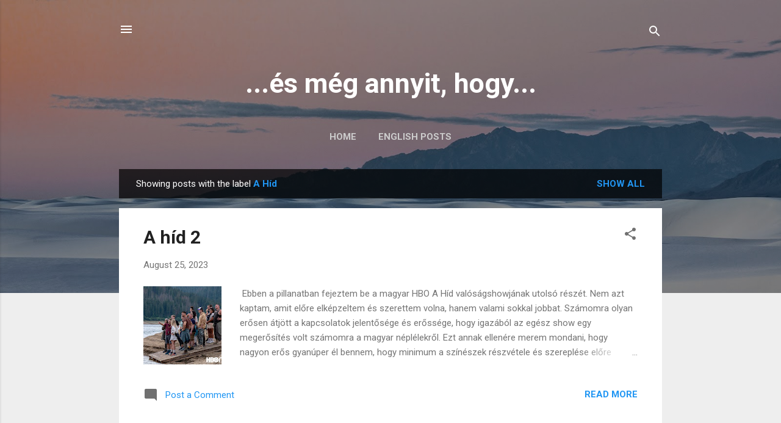

--- FILE ---
content_type: text/html; charset=UTF-8
request_url: https://www.annyit.com/search/label/A%20H%C3%ADd
body_size: 31019
content:
<!DOCTYPE html>
<html dir='ltr' lang='en'>
<head>
<meta content='width=device-width, initial-scale=1' name='viewport'/>
<title>...és még annyit, hogy...</title>
<meta content='text/html; charset=UTF-8' http-equiv='Content-Type'/>
<!-- Chrome, Firefox OS and Opera -->
<meta content='#eeeeee' name='theme-color'/>
<!-- Windows Phone -->
<meta content='#eeeeee' name='msapplication-navbutton-color'/>
<meta content='blogger' name='generator'/>
<link href='https://www.annyit.com/favicon.ico' rel='icon' type='image/x-icon'/>
<link href='https://www.annyit.com/search/label/A%20H%C3%ADd' rel='canonical'/>
<link rel="alternate" type="application/atom+xml" title="...és még annyit, hogy... - Atom" href="https://www.annyit.com/feeds/posts/default" />
<link rel="alternate" type="application/rss+xml" title="...és még annyit, hogy... - RSS" href="https://www.annyit.com/feeds/posts/default?alt=rss" />
<link rel="service.post" type="application/atom+xml" title="...és még annyit, hogy... - Atom" href="https://www.blogger.com/feeds/4488400193291455692/posts/default" />
<!--Can't find substitution for tag [blog.ieCssRetrofitLinks]-->
<meta content='Bugarszki Zsolt blogja' name='description'/>
<meta content='https://www.annyit.com/search/label/A%20H%C3%ADd' property='og:url'/>
<meta content='...és még annyit, hogy...' property='og:title'/>
<meta content='Bugarszki Zsolt blogja' property='og:description'/>
<meta content='https://blogger.googleusercontent.com/img/b/R29vZ2xl/AVvXsEinKo9uTjCXryFdPLoS3gT_T04TO-JH9TFPW5JY1HHTfuqlOMUvkcSVaE42R_eliUxMx1mZFtjhApGApO06JjTUL50cie1VOM_mihlCEBIqHmvXxbXUlHrgJ0daoiTgK0gGCXRMQ_tUFwFSapuEDQURUHS9RTSLRefwOBs1Mxu0MppGwWisB2eVcwTeUCZF/w1200-h630-p-k-no-nu/1.jpg' property='og:image'/>
<meta content='https://blogger.googleusercontent.com/img/b/R29vZ2xl/AVvXsEgRAwQstupmpq-iFFXLNfD8xeHbirTUVp-MekmaJTwGioeJc1Wr-JD9ThJepXaDyDvuxeLbg-3Viumg9aecOOVPLLWvDKC5-VLGyvP5NL75eXeGshebgpbd1QRPicNvXfdXFU1FLvdusTJ-T5LGmM3M473trsOaiijjDIBvxRjZXM2oh5RAz1gQEjHDSmuV/w1200-h630-p-k-no-nu/1.jpg' property='og:image'/>
<style type='text/css'>@font-face{font-family:'Roboto';font-style:italic;font-weight:300;font-stretch:100%;font-display:swap;src:url(//fonts.gstatic.com/s/roboto/v50/KFOKCnqEu92Fr1Mu53ZEC9_Vu3r1gIhOszmOClHrs6ljXfMMLt_QuAX-k3Yi128m0kN2.woff2)format('woff2');unicode-range:U+0460-052F,U+1C80-1C8A,U+20B4,U+2DE0-2DFF,U+A640-A69F,U+FE2E-FE2F;}@font-face{font-family:'Roboto';font-style:italic;font-weight:300;font-stretch:100%;font-display:swap;src:url(//fonts.gstatic.com/s/roboto/v50/KFOKCnqEu92Fr1Mu53ZEC9_Vu3r1gIhOszmOClHrs6ljXfMMLt_QuAz-k3Yi128m0kN2.woff2)format('woff2');unicode-range:U+0301,U+0400-045F,U+0490-0491,U+04B0-04B1,U+2116;}@font-face{font-family:'Roboto';font-style:italic;font-weight:300;font-stretch:100%;font-display:swap;src:url(//fonts.gstatic.com/s/roboto/v50/KFOKCnqEu92Fr1Mu53ZEC9_Vu3r1gIhOszmOClHrs6ljXfMMLt_QuAT-k3Yi128m0kN2.woff2)format('woff2');unicode-range:U+1F00-1FFF;}@font-face{font-family:'Roboto';font-style:italic;font-weight:300;font-stretch:100%;font-display:swap;src:url(//fonts.gstatic.com/s/roboto/v50/KFOKCnqEu92Fr1Mu53ZEC9_Vu3r1gIhOszmOClHrs6ljXfMMLt_QuAv-k3Yi128m0kN2.woff2)format('woff2');unicode-range:U+0370-0377,U+037A-037F,U+0384-038A,U+038C,U+038E-03A1,U+03A3-03FF;}@font-face{font-family:'Roboto';font-style:italic;font-weight:300;font-stretch:100%;font-display:swap;src:url(//fonts.gstatic.com/s/roboto/v50/KFOKCnqEu92Fr1Mu53ZEC9_Vu3r1gIhOszmOClHrs6ljXfMMLt_QuHT-k3Yi128m0kN2.woff2)format('woff2');unicode-range:U+0302-0303,U+0305,U+0307-0308,U+0310,U+0312,U+0315,U+031A,U+0326-0327,U+032C,U+032F-0330,U+0332-0333,U+0338,U+033A,U+0346,U+034D,U+0391-03A1,U+03A3-03A9,U+03B1-03C9,U+03D1,U+03D5-03D6,U+03F0-03F1,U+03F4-03F5,U+2016-2017,U+2034-2038,U+203C,U+2040,U+2043,U+2047,U+2050,U+2057,U+205F,U+2070-2071,U+2074-208E,U+2090-209C,U+20D0-20DC,U+20E1,U+20E5-20EF,U+2100-2112,U+2114-2115,U+2117-2121,U+2123-214F,U+2190,U+2192,U+2194-21AE,U+21B0-21E5,U+21F1-21F2,U+21F4-2211,U+2213-2214,U+2216-22FF,U+2308-230B,U+2310,U+2319,U+231C-2321,U+2336-237A,U+237C,U+2395,U+239B-23B7,U+23D0,U+23DC-23E1,U+2474-2475,U+25AF,U+25B3,U+25B7,U+25BD,U+25C1,U+25CA,U+25CC,U+25FB,U+266D-266F,U+27C0-27FF,U+2900-2AFF,U+2B0E-2B11,U+2B30-2B4C,U+2BFE,U+3030,U+FF5B,U+FF5D,U+1D400-1D7FF,U+1EE00-1EEFF;}@font-face{font-family:'Roboto';font-style:italic;font-weight:300;font-stretch:100%;font-display:swap;src:url(//fonts.gstatic.com/s/roboto/v50/KFOKCnqEu92Fr1Mu53ZEC9_Vu3r1gIhOszmOClHrs6ljXfMMLt_QuGb-k3Yi128m0kN2.woff2)format('woff2');unicode-range:U+0001-000C,U+000E-001F,U+007F-009F,U+20DD-20E0,U+20E2-20E4,U+2150-218F,U+2190,U+2192,U+2194-2199,U+21AF,U+21E6-21F0,U+21F3,U+2218-2219,U+2299,U+22C4-22C6,U+2300-243F,U+2440-244A,U+2460-24FF,U+25A0-27BF,U+2800-28FF,U+2921-2922,U+2981,U+29BF,U+29EB,U+2B00-2BFF,U+4DC0-4DFF,U+FFF9-FFFB,U+10140-1018E,U+10190-1019C,U+101A0,U+101D0-101FD,U+102E0-102FB,U+10E60-10E7E,U+1D2C0-1D2D3,U+1D2E0-1D37F,U+1F000-1F0FF,U+1F100-1F1AD,U+1F1E6-1F1FF,U+1F30D-1F30F,U+1F315,U+1F31C,U+1F31E,U+1F320-1F32C,U+1F336,U+1F378,U+1F37D,U+1F382,U+1F393-1F39F,U+1F3A7-1F3A8,U+1F3AC-1F3AF,U+1F3C2,U+1F3C4-1F3C6,U+1F3CA-1F3CE,U+1F3D4-1F3E0,U+1F3ED,U+1F3F1-1F3F3,U+1F3F5-1F3F7,U+1F408,U+1F415,U+1F41F,U+1F426,U+1F43F,U+1F441-1F442,U+1F444,U+1F446-1F449,U+1F44C-1F44E,U+1F453,U+1F46A,U+1F47D,U+1F4A3,U+1F4B0,U+1F4B3,U+1F4B9,U+1F4BB,U+1F4BF,U+1F4C8-1F4CB,U+1F4D6,U+1F4DA,U+1F4DF,U+1F4E3-1F4E6,U+1F4EA-1F4ED,U+1F4F7,U+1F4F9-1F4FB,U+1F4FD-1F4FE,U+1F503,U+1F507-1F50B,U+1F50D,U+1F512-1F513,U+1F53E-1F54A,U+1F54F-1F5FA,U+1F610,U+1F650-1F67F,U+1F687,U+1F68D,U+1F691,U+1F694,U+1F698,U+1F6AD,U+1F6B2,U+1F6B9-1F6BA,U+1F6BC,U+1F6C6-1F6CF,U+1F6D3-1F6D7,U+1F6E0-1F6EA,U+1F6F0-1F6F3,U+1F6F7-1F6FC,U+1F700-1F7FF,U+1F800-1F80B,U+1F810-1F847,U+1F850-1F859,U+1F860-1F887,U+1F890-1F8AD,U+1F8B0-1F8BB,U+1F8C0-1F8C1,U+1F900-1F90B,U+1F93B,U+1F946,U+1F984,U+1F996,U+1F9E9,U+1FA00-1FA6F,U+1FA70-1FA7C,U+1FA80-1FA89,U+1FA8F-1FAC6,U+1FACE-1FADC,U+1FADF-1FAE9,U+1FAF0-1FAF8,U+1FB00-1FBFF;}@font-face{font-family:'Roboto';font-style:italic;font-weight:300;font-stretch:100%;font-display:swap;src:url(//fonts.gstatic.com/s/roboto/v50/KFOKCnqEu92Fr1Mu53ZEC9_Vu3r1gIhOszmOClHrs6ljXfMMLt_QuAf-k3Yi128m0kN2.woff2)format('woff2');unicode-range:U+0102-0103,U+0110-0111,U+0128-0129,U+0168-0169,U+01A0-01A1,U+01AF-01B0,U+0300-0301,U+0303-0304,U+0308-0309,U+0323,U+0329,U+1EA0-1EF9,U+20AB;}@font-face{font-family:'Roboto';font-style:italic;font-weight:300;font-stretch:100%;font-display:swap;src:url(//fonts.gstatic.com/s/roboto/v50/KFOKCnqEu92Fr1Mu53ZEC9_Vu3r1gIhOszmOClHrs6ljXfMMLt_QuAb-k3Yi128m0kN2.woff2)format('woff2');unicode-range:U+0100-02BA,U+02BD-02C5,U+02C7-02CC,U+02CE-02D7,U+02DD-02FF,U+0304,U+0308,U+0329,U+1D00-1DBF,U+1E00-1E9F,U+1EF2-1EFF,U+2020,U+20A0-20AB,U+20AD-20C0,U+2113,U+2C60-2C7F,U+A720-A7FF;}@font-face{font-family:'Roboto';font-style:italic;font-weight:300;font-stretch:100%;font-display:swap;src:url(//fonts.gstatic.com/s/roboto/v50/KFOKCnqEu92Fr1Mu53ZEC9_Vu3r1gIhOszmOClHrs6ljXfMMLt_QuAj-k3Yi128m0g.woff2)format('woff2');unicode-range:U+0000-00FF,U+0131,U+0152-0153,U+02BB-02BC,U+02C6,U+02DA,U+02DC,U+0304,U+0308,U+0329,U+2000-206F,U+20AC,U+2122,U+2191,U+2193,U+2212,U+2215,U+FEFF,U+FFFD;}@font-face{font-family:'Roboto';font-style:normal;font-weight:400;font-stretch:100%;font-display:swap;src:url(//fonts.gstatic.com/s/roboto/v50/KFO7CnqEu92Fr1ME7kSn66aGLdTylUAMa3GUBHMdazTgWw.woff2)format('woff2');unicode-range:U+0460-052F,U+1C80-1C8A,U+20B4,U+2DE0-2DFF,U+A640-A69F,U+FE2E-FE2F;}@font-face{font-family:'Roboto';font-style:normal;font-weight:400;font-stretch:100%;font-display:swap;src:url(//fonts.gstatic.com/s/roboto/v50/KFO7CnqEu92Fr1ME7kSn66aGLdTylUAMa3iUBHMdazTgWw.woff2)format('woff2');unicode-range:U+0301,U+0400-045F,U+0490-0491,U+04B0-04B1,U+2116;}@font-face{font-family:'Roboto';font-style:normal;font-weight:400;font-stretch:100%;font-display:swap;src:url(//fonts.gstatic.com/s/roboto/v50/KFO7CnqEu92Fr1ME7kSn66aGLdTylUAMa3CUBHMdazTgWw.woff2)format('woff2');unicode-range:U+1F00-1FFF;}@font-face{font-family:'Roboto';font-style:normal;font-weight:400;font-stretch:100%;font-display:swap;src:url(//fonts.gstatic.com/s/roboto/v50/KFO7CnqEu92Fr1ME7kSn66aGLdTylUAMa3-UBHMdazTgWw.woff2)format('woff2');unicode-range:U+0370-0377,U+037A-037F,U+0384-038A,U+038C,U+038E-03A1,U+03A3-03FF;}@font-face{font-family:'Roboto';font-style:normal;font-weight:400;font-stretch:100%;font-display:swap;src:url(//fonts.gstatic.com/s/roboto/v50/KFO7CnqEu92Fr1ME7kSn66aGLdTylUAMawCUBHMdazTgWw.woff2)format('woff2');unicode-range:U+0302-0303,U+0305,U+0307-0308,U+0310,U+0312,U+0315,U+031A,U+0326-0327,U+032C,U+032F-0330,U+0332-0333,U+0338,U+033A,U+0346,U+034D,U+0391-03A1,U+03A3-03A9,U+03B1-03C9,U+03D1,U+03D5-03D6,U+03F0-03F1,U+03F4-03F5,U+2016-2017,U+2034-2038,U+203C,U+2040,U+2043,U+2047,U+2050,U+2057,U+205F,U+2070-2071,U+2074-208E,U+2090-209C,U+20D0-20DC,U+20E1,U+20E5-20EF,U+2100-2112,U+2114-2115,U+2117-2121,U+2123-214F,U+2190,U+2192,U+2194-21AE,U+21B0-21E5,U+21F1-21F2,U+21F4-2211,U+2213-2214,U+2216-22FF,U+2308-230B,U+2310,U+2319,U+231C-2321,U+2336-237A,U+237C,U+2395,U+239B-23B7,U+23D0,U+23DC-23E1,U+2474-2475,U+25AF,U+25B3,U+25B7,U+25BD,U+25C1,U+25CA,U+25CC,U+25FB,U+266D-266F,U+27C0-27FF,U+2900-2AFF,U+2B0E-2B11,U+2B30-2B4C,U+2BFE,U+3030,U+FF5B,U+FF5D,U+1D400-1D7FF,U+1EE00-1EEFF;}@font-face{font-family:'Roboto';font-style:normal;font-weight:400;font-stretch:100%;font-display:swap;src:url(//fonts.gstatic.com/s/roboto/v50/KFO7CnqEu92Fr1ME7kSn66aGLdTylUAMaxKUBHMdazTgWw.woff2)format('woff2');unicode-range:U+0001-000C,U+000E-001F,U+007F-009F,U+20DD-20E0,U+20E2-20E4,U+2150-218F,U+2190,U+2192,U+2194-2199,U+21AF,U+21E6-21F0,U+21F3,U+2218-2219,U+2299,U+22C4-22C6,U+2300-243F,U+2440-244A,U+2460-24FF,U+25A0-27BF,U+2800-28FF,U+2921-2922,U+2981,U+29BF,U+29EB,U+2B00-2BFF,U+4DC0-4DFF,U+FFF9-FFFB,U+10140-1018E,U+10190-1019C,U+101A0,U+101D0-101FD,U+102E0-102FB,U+10E60-10E7E,U+1D2C0-1D2D3,U+1D2E0-1D37F,U+1F000-1F0FF,U+1F100-1F1AD,U+1F1E6-1F1FF,U+1F30D-1F30F,U+1F315,U+1F31C,U+1F31E,U+1F320-1F32C,U+1F336,U+1F378,U+1F37D,U+1F382,U+1F393-1F39F,U+1F3A7-1F3A8,U+1F3AC-1F3AF,U+1F3C2,U+1F3C4-1F3C6,U+1F3CA-1F3CE,U+1F3D4-1F3E0,U+1F3ED,U+1F3F1-1F3F3,U+1F3F5-1F3F7,U+1F408,U+1F415,U+1F41F,U+1F426,U+1F43F,U+1F441-1F442,U+1F444,U+1F446-1F449,U+1F44C-1F44E,U+1F453,U+1F46A,U+1F47D,U+1F4A3,U+1F4B0,U+1F4B3,U+1F4B9,U+1F4BB,U+1F4BF,U+1F4C8-1F4CB,U+1F4D6,U+1F4DA,U+1F4DF,U+1F4E3-1F4E6,U+1F4EA-1F4ED,U+1F4F7,U+1F4F9-1F4FB,U+1F4FD-1F4FE,U+1F503,U+1F507-1F50B,U+1F50D,U+1F512-1F513,U+1F53E-1F54A,U+1F54F-1F5FA,U+1F610,U+1F650-1F67F,U+1F687,U+1F68D,U+1F691,U+1F694,U+1F698,U+1F6AD,U+1F6B2,U+1F6B9-1F6BA,U+1F6BC,U+1F6C6-1F6CF,U+1F6D3-1F6D7,U+1F6E0-1F6EA,U+1F6F0-1F6F3,U+1F6F7-1F6FC,U+1F700-1F7FF,U+1F800-1F80B,U+1F810-1F847,U+1F850-1F859,U+1F860-1F887,U+1F890-1F8AD,U+1F8B0-1F8BB,U+1F8C0-1F8C1,U+1F900-1F90B,U+1F93B,U+1F946,U+1F984,U+1F996,U+1F9E9,U+1FA00-1FA6F,U+1FA70-1FA7C,U+1FA80-1FA89,U+1FA8F-1FAC6,U+1FACE-1FADC,U+1FADF-1FAE9,U+1FAF0-1FAF8,U+1FB00-1FBFF;}@font-face{font-family:'Roboto';font-style:normal;font-weight:400;font-stretch:100%;font-display:swap;src:url(//fonts.gstatic.com/s/roboto/v50/KFO7CnqEu92Fr1ME7kSn66aGLdTylUAMa3OUBHMdazTgWw.woff2)format('woff2');unicode-range:U+0102-0103,U+0110-0111,U+0128-0129,U+0168-0169,U+01A0-01A1,U+01AF-01B0,U+0300-0301,U+0303-0304,U+0308-0309,U+0323,U+0329,U+1EA0-1EF9,U+20AB;}@font-face{font-family:'Roboto';font-style:normal;font-weight:400;font-stretch:100%;font-display:swap;src:url(//fonts.gstatic.com/s/roboto/v50/KFO7CnqEu92Fr1ME7kSn66aGLdTylUAMa3KUBHMdazTgWw.woff2)format('woff2');unicode-range:U+0100-02BA,U+02BD-02C5,U+02C7-02CC,U+02CE-02D7,U+02DD-02FF,U+0304,U+0308,U+0329,U+1D00-1DBF,U+1E00-1E9F,U+1EF2-1EFF,U+2020,U+20A0-20AB,U+20AD-20C0,U+2113,U+2C60-2C7F,U+A720-A7FF;}@font-face{font-family:'Roboto';font-style:normal;font-weight:400;font-stretch:100%;font-display:swap;src:url(//fonts.gstatic.com/s/roboto/v50/KFO7CnqEu92Fr1ME7kSn66aGLdTylUAMa3yUBHMdazQ.woff2)format('woff2');unicode-range:U+0000-00FF,U+0131,U+0152-0153,U+02BB-02BC,U+02C6,U+02DA,U+02DC,U+0304,U+0308,U+0329,U+2000-206F,U+20AC,U+2122,U+2191,U+2193,U+2212,U+2215,U+FEFF,U+FFFD;}@font-face{font-family:'Roboto';font-style:normal;font-weight:700;font-stretch:100%;font-display:swap;src:url(//fonts.gstatic.com/s/roboto/v50/KFO7CnqEu92Fr1ME7kSn66aGLdTylUAMa3GUBHMdazTgWw.woff2)format('woff2');unicode-range:U+0460-052F,U+1C80-1C8A,U+20B4,U+2DE0-2DFF,U+A640-A69F,U+FE2E-FE2F;}@font-face{font-family:'Roboto';font-style:normal;font-weight:700;font-stretch:100%;font-display:swap;src:url(//fonts.gstatic.com/s/roboto/v50/KFO7CnqEu92Fr1ME7kSn66aGLdTylUAMa3iUBHMdazTgWw.woff2)format('woff2');unicode-range:U+0301,U+0400-045F,U+0490-0491,U+04B0-04B1,U+2116;}@font-face{font-family:'Roboto';font-style:normal;font-weight:700;font-stretch:100%;font-display:swap;src:url(//fonts.gstatic.com/s/roboto/v50/KFO7CnqEu92Fr1ME7kSn66aGLdTylUAMa3CUBHMdazTgWw.woff2)format('woff2');unicode-range:U+1F00-1FFF;}@font-face{font-family:'Roboto';font-style:normal;font-weight:700;font-stretch:100%;font-display:swap;src:url(//fonts.gstatic.com/s/roboto/v50/KFO7CnqEu92Fr1ME7kSn66aGLdTylUAMa3-UBHMdazTgWw.woff2)format('woff2');unicode-range:U+0370-0377,U+037A-037F,U+0384-038A,U+038C,U+038E-03A1,U+03A3-03FF;}@font-face{font-family:'Roboto';font-style:normal;font-weight:700;font-stretch:100%;font-display:swap;src:url(//fonts.gstatic.com/s/roboto/v50/KFO7CnqEu92Fr1ME7kSn66aGLdTylUAMawCUBHMdazTgWw.woff2)format('woff2');unicode-range:U+0302-0303,U+0305,U+0307-0308,U+0310,U+0312,U+0315,U+031A,U+0326-0327,U+032C,U+032F-0330,U+0332-0333,U+0338,U+033A,U+0346,U+034D,U+0391-03A1,U+03A3-03A9,U+03B1-03C9,U+03D1,U+03D5-03D6,U+03F0-03F1,U+03F4-03F5,U+2016-2017,U+2034-2038,U+203C,U+2040,U+2043,U+2047,U+2050,U+2057,U+205F,U+2070-2071,U+2074-208E,U+2090-209C,U+20D0-20DC,U+20E1,U+20E5-20EF,U+2100-2112,U+2114-2115,U+2117-2121,U+2123-214F,U+2190,U+2192,U+2194-21AE,U+21B0-21E5,U+21F1-21F2,U+21F4-2211,U+2213-2214,U+2216-22FF,U+2308-230B,U+2310,U+2319,U+231C-2321,U+2336-237A,U+237C,U+2395,U+239B-23B7,U+23D0,U+23DC-23E1,U+2474-2475,U+25AF,U+25B3,U+25B7,U+25BD,U+25C1,U+25CA,U+25CC,U+25FB,U+266D-266F,U+27C0-27FF,U+2900-2AFF,U+2B0E-2B11,U+2B30-2B4C,U+2BFE,U+3030,U+FF5B,U+FF5D,U+1D400-1D7FF,U+1EE00-1EEFF;}@font-face{font-family:'Roboto';font-style:normal;font-weight:700;font-stretch:100%;font-display:swap;src:url(//fonts.gstatic.com/s/roboto/v50/KFO7CnqEu92Fr1ME7kSn66aGLdTylUAMaxKUBHMdazTgWw.woff2)format('woff2');unicode-range:U+0001-000C,U+000E-001F,U+007F-009F,U+20DD-20E0,U+20E2-20E4,U+2150-218F,U+2190,U+2192,U+2194-2199,U+21AF,U+21E6-21F0,U+21F3,U+2218-2219,U+2299,U+22C4-22C6,U+2300-243F,U+2440-244A,U+2460-24FF,U+25A0-27BF,U+2800-28FF,U+2921-2922,U+2981,U+29BF,U+29EB,U+2B00-2BFF,U+4DC0-4DFF,U+FFF9-FFFB,U+10140-1018E,U+10190-1019C,U+101A0,U+101D0-101FD,U+102E0-102FB,U+10E60-10E7E,U+1D2C0-1D2D3,U+1D2E0-1D37F,U+1F000-1F0FF,U+1F100-1F1AD,U+1F1E6-1F1FF,U+1F30D-1F30F,U+1F315,U+1F31C,U+1F31E,U+1F320-1F32C,U+1F336,U+1F378,U+1F37D,U+1F382,U+1F393-1F39F,U+1F3A7-1F3A8,U+1F3AC-1F3AF,U+1F3C2,U+1F3C4-1F3C6,U+1F3CA-1F3CE,U+1F3D4-1F3E0,U+1F3ED,U+1F3F1-1F3F3,U+1F3F5-1F3F7,U+1F408,U+1F415,U+1F41F,U+1F426,U+1F43F,U+1F441-1F442,U+1F444,U+1F446-1F449,U+1F44C-1F44E,U+1F453,U+1F46A,U+1F47D,U+1F4A3,U+1F4B0,U+1F4B3,U+1F4B9,U+1F4BB,U+1F4BF,U+1F4C8-1F4CB,U+1F4D6,U+1F4DA,U+1F4DF,U+1F4E3-1F4E6,U+1F4EA-1F4ED,U+1F4F7,U+1F4F9-1F4FB,U+1F4FD-1F4FE,U+1F503,U+1F507-1F50B,U+1F50D,U+1F512-1F513,U+1F53E-1F54A,U+1F54F-1F5FA,U+1F610,U+1F650-1F67F,U+1F687,U+1F68D,U+1F691,U+1F694,U+1F698,U+1F6AD,U+1F6B2,U+1F6B9-1F6BA,U+1F6BC,U+1F6C6-1F6CF,U+1F6D3-1F6D7,U+1F6E0-1F6EA,U+1F6F0-1F6F3,U+1F6F7-1F6FC,U+1F700-1F7FF,U+1F800-1F80B,U+1F810-1F847,U+1F850-1F859,U+1F860-1F887,U+1F890-1F8AD,U+1F8B0-1F8BB,U+1F8C0-1F8C1,U+1F900-1F90B,U+1F93B,U+1F946,U+1F984,U+1F996,U+1F9E9,U+1FA00-1FA6F,U+1FA70-1FA7C,U+1FA80-1FA89,U+1FA8F-1FAC6,U+1FACE-1FADC,U+1FADF-1FAE9,U+1FAF0-1FAF8,U+1FB00-1FBFF;}@font-face{font-family:'Roboto';font-style:normal;font-weight:700;font-stretch:100%;font-display:swap;src:url(//fonts.gstatic.com/s/roboto/v50/KFO7CnqEu92Fr1ME7kSn66aGLdTylUAMa3OUBHMdazTgWw.woff2)format('woff2');unicode-range:U+0102-0103,U+0110-0111,U+0128-0129,U+0168-0169,U+01A0-01A1,U+01AF-01B0,U+0300-0301,U+0303-0304,U+0308-0309,U+0323,U+0329,U+1EA0-1EF9,U+20AB;}@font-face{font-family:'Roboto';font-style:normal;font-weight:700;font-stretch:100%;font-display:swap;src:url(//fonts.gstatic.com/s/roboto/v50/KFO7CnqEu92Fr1ME7kSn66aGLdTylUAMa3KUBHMdazTgWw.woff2)format('woff2');unicode-range:U+0100-02BA,U+02BD-02C5,U+02C7-02CC,U+02CE-02D7,U+02DD-02FF,U+0304,U+0308,U+0329,U+1D00-1DBF,U+1E00-1E9F,U+1EF2-1EFF,U+2020,U+20A0-20AB,U+20AD-20C0,U+2113,U+2C60-2C7F,U+A720-A7FF;}@font-face{font-family:'Roboto';font-style:normal;font-weight:700;font-stretch:100%;font-display:swap;src:url(//fonts.gstatic.com/s/roboto/v50/KFO7CnqEu92Fr1ME7kSn66aGLdTylUAMa3yUBHMdazQ.woff2)format('woff2');unicode-range:U+0000-00FF,U+0131,U+0152-0153,U+02BB-02BC,U+02C6,U+02DA,U+02DC,U+0304,U+0308,U+0329,U+2000-206F,U+20AC,U+2122,U+2191,U+2193,U+2212,U+2215,U+FEFF,U+FFFD;}</style>
<style id='page-skin-1' type='text/css'><!--
/*! normalize.css v3.0.1 | MIT License | git.io/normalize */html{font-family:sans-serif;-ms-text-size-adjust:100%;-webkit-text-size-adjust:100%}body{margin:0}article,aside,details,figcaption,figure,footer,header,hgroup,main,nav,section,summary{display:block}audio,canvas,progress,video{display:inline-block;vertical-align:baseline}audio:not([controls]){display:none;height:0}[hidden],template{display:none}a{background:transparent}a:active,a:hover{outline:0}abbr[title]{border-bottom:1px dotted}b,strong{font-weight:bold}dfn{font-style:italic}h1{font-size:2em;margin:.67em 0}mark{background:#ff0;color:#000}small{font-size:80%}sub,sup{font-size:75%;line-height:0;position:relative;vertical-align:baseline}sup{top:-0.5em}sub{bottom:-0.25em}img{border:0}svg:not(:root){overflow:hidden}figure{margin:1em 40px}hr{-moz-box-sizing:content-box;box-sizing:content-box;height:0}pre{overflow:auto}code,kbd,pre,samp{font-family:monospace,monospace;font-size:1em}button,input,optgroup,select,textarea{color:inherit;font:inherit;margin:0}button{overflow:visible}button,select{text-transform:none}button,html input[type="button"],input[type="reset"],input[type="submit"]{-webkit-appearance:button;cursor:pointer}button[disabled],html input[disabled]{cursor:default}button::-moz-focus-inner,input::-moz-focus-inner{border:0;padding:0}input{line-height:normal}input[type="checkbox"],input[type="radio"]{box-sizing:border-box;padding:0}input[type="number"]::-webkit-inner-spin-button,input[type="number"]::-webkit-outer-spin-button{height:auto}input[type="search"]{-webkit-appearance:textfield;-moz-box-sizing:content-box;-webkit-box-sizing:content-box;box-sizing:content-box}input[type="search"]::-webkit-search-cancel-button,input[type="search"]::-webkit-search-decoration{-webkit-appearance:none}fieldset{border:1px solid #c0c0c0;margin:0 2px;padding:.35em .625em .75em}legend{border:0;padding:0}textarea{overflow:auto}optgroup{font-weight:bold}table{border-collapse:collapse;border-spacing:0}td,th{padding:0}
/*!************************************************
* Blogger Template Style
* Name: Contempo
**************************************************/
body{
overflow-wrap:break-word;
word-break:break-word;
word-wrap:break-word
}
.hidden{
display:none
}
.invisible{
visibility:hidden
}
.container::after,.float-container::after{
clear:both;
content:"";
display:table
}
.clearboth{
clear:both
}
#comments .comment .comment-actions,.subscribe-popup .FollowByEmail .follow-by-email-submit,.widget.Profile .profile-link,.widget.Profile .profile-link.visit-profile{
background:0 0;
border:0;
box-shadow:none;
color:#2196f3;
cursor:pointer;
font-size:14px;
font-weight:700;
outline:0;
text-decoration:none;
text-transform:uppercase;
width:auto
}
.dim-overlay{
background-color:rgba(0,0,0,.54);
height:100vh;
left:0;
position:fixed;
top:0;
width:100%
}
#sharing-dim-overlay{
background-color:transparent
}
input::-ms-clear{
display:none
}
.blogger-logo,.svg-icon-24.blogger-logo{
fill:#ff9800;
opacity:1
}
.loading-spinner-large{
-webkit-animation:mspin-rotate 1.568s infinite linear;
animation:mspin-rotate 1.568s infinite linear;
height:48px;
overflow:hidden;
position:absolute;
width:48px;
z-index:200
}
.loading-spinner-large>div{
-webkit-animation:mspin-revrot 5332ms infinite steps(4);
animation:mspin-revrot 5332ms infinite steps(4)
}
.loading-spinner-large>div>div{
-webkit-animation:mspin-singlecolor-large-film 1333ms infinite steps(81);
animation:mspin-singlecolor-large-film 1333ms infinite steps(81);
background-size:100%;
height:48px;
width:3888px
}
.mspin-black-large>div>div,.mspin-grey_54-large>div>div{
background-image:url(https://www.blogblog.com/indie/mspin_black_large.svg)
}
.mspin-white-large>div>div{
background-image:url(https://www.blogblog.com/indie/mspin_white_large.svg)
}
.mspin-grey_54-large{
opacity:.54
}
@-webkit-keyframes mspin-singlecolor-large-film{
from{
-webkit-transform:translateX(0);
transform:translateX(0)
}
to{
-webkit-transform:translateX(-3888px);
transform:translateX(-3888px)
}
}
@keyframes mspin-singlecolor-large-film{
from{
-webkit-transform:translateX(0);
transform:translateX(0)
}
to{
-webkit-transform:translateX(-3888px);
transform:translateX(-3888px)
}
}
@-webkit-keyframes mspin-rotate{
from{
-webkit-transform:rotate(0);
transform:rotate(0)
}
to{
-webkit-transform:rotate(360deg);
transform:rotate(360deg)
}
}
@keyframes mspin-rotate{
from{
-webkit-transform:rotate(0);
transform:rotate(0)
}
to{
-webkit-transform:rotate(360deg);
transform:rotate(360deg)
}
}
@-webkit-keyframes mspin-revrot{
from{
-webkit-transform:rotate(0);
transform:rotate(0)
}
to{
-webkit-transform:rotate(-360deg);
transform:rotate(-360deg)
}
}
@keyframes mspin-revrot{
from{
-webkit-transform:rotate(0);
transform:rotate(0)
}
to{
-webkit-transform:rotate(-360deg);
transform:rotate(-360deg)
}
}
.skip-navigation{
background-color:#fff;
box-sizing:border-box;
color:#000;
display:block;
height:0;
left:0;
line-height:50px;
overflow:hidden;
padding-top:0;
position:fixed;
text-align:center;
top:0;
-webkit-transition:box-shadow .3s,height .3s,padding-top .3s;
transition:box-shadow .3s,height .3s,padding-top .3s;
width:100%;
z-index:900
}
.skip-navigation:focus{
box-shadow:0 4px 5px 0 rgba(0,0,0,.14),0 1px 10px 0 rgba(0,0,0,.12),0 2px 4px -1px rgba(0,0,0,.2);
height:50px
}
#main{
outline:0
}
.main-heading{
position:absolute;
clip:rect(1px,1px,1px,1px);
padding:0;
border:0;
height:1px;
width:1px;
overflow:hidden
}
.Attribution{
margin-top:1em;
text-align:center
}
.Attribution .blogger img,.Attribution .blogger svg{
vertical-align:bottom
}
.Attribution .blogger img{
margin-right:.5em
}
.Attribution div{
line-height:24px;
margin-top:.5em
}
.Attribution .copyright,.Attribution .image-attribution{
font-size:.7em;
margin-top:1.5em
}
.BLOG_mobile_video_class{
display:none
}
.bg-photo{
background-attachment:scroll!important
}
body .CSS_LIGHTBOX{
z-index:900
}
.extendable .show-less,.extendable .show-more{
border-color:#2196f3;
color:#2196f3;
margin-top:8px
}
.extendable .show-less.hidden,.extendable .show-more.hidden{
display:none
}
.inline-ad{
display:none;
max-width:100%;
overflow:hidden
}
.adsbygoogle{
display:block
}
#cookieChoiceInfo{
bottom:0;
top:auto
}
iframe.b-hbp-video{
border:0
}
.post-body img{
max-width:100%
}
.post-body iframe{
max-width:100%
}
.post-body a[imageanchor="1"]{
display:inline-block
}
.byline{
margin-right:1em
}
.byline:last-child{
margin-right:0
}
.link-copied-dialog{
max-width:520px;
outline:0
}
.link-copied-dialog .modal-dialog-buttons{
margin-top:8px
}
.link-copied-dialog .goog-buttonset-default{
background:0 0;
border:0
}
.link-copied-dialog .goog-buttonset-default:focus{
outline:0
}
.paging-control-container{
margin-bottom:16px
}
.paging-control-container .paging-control{
display:inline-block
}
.paging-control-container .comment-range-text::after,.paging-control-container .paging-control{
color:#2196f3
}
.paging-control-container .comment-range-text,.paging-control-container .paging-control{
margin-right:8px
}
.paging-control-container .comment-range-text::after,.paging-control-container .paging-control::after{
content:"\b7";
cursor:default;
padding-left:8px;
pointer-events:none
}
.paging-control-container .comment-range-text:last-child::after,.paging-control-container .paging-control:last-child::after{
content:none
}
.byline.reactions iframe{
height:20px
}
.b-notification{
color:#000;
background-color:#fff;
border-bottom:solid 1px #000;
box-sizing:border-box;
padding:16px 32px;
text-align:center
}
.b-notification.visible{
-webkit-transition:margin-top .3s cubic-bezier(.4,0,.2,1);
transition:margin-top .3s cubic-bezier(.4,0,.2,1)
}
.b-notification.invisible{
position:absolute
}
.b-notification-close{
position:absolute;
right:8px;
top:8px
}
.no-posts-message{
line-height:40px;
text-align:center
}
@media screen and (max-width:800px){
body.item-view .post-body a[imageanchor="1"][style*="float: left;"],body.item-view .post-body a[imageanchor="1"][style*="float: right;"]{
float:none!important;
clear:none!important
}
body.item-view .post-body a[imageanchor="1"] img{
display:block;
height:auto;
margin:0 auto
}
body.item-view .post-body>.separator:first-child>a[imageanchor="1"]:first-child{
margin-top:20px
}
.post-body a[imageanchor]{
display:block
}
body.item-view .post-body a[imageanchor="1"]{
margin-left:0!important;
margin-right:0!important
}
body.item-view .post-body a[imageanchor="1"]+a[imageanchor="1"]{
margin-top:16px
}
}
.item-control{
display:none
}
#comments{
border-top:1px dashed rgba(0,0,0,.54);
margin-top:20px;
padding:20px
}
#comments .comment-thread ol{
margin:0;
padding-left:0;
padding-left:0
}
#comments .comment .comment-replybox-single,#comments .comment-thread .comment-replies{
margin-left:60px
}
#comments .comment-thread .thread-count{
display:none
}
#comments .comment{
list-style-type:none;
padding:0 0 30px;
position:relative
}
#comments .comment .comment{
padding-bottom:8px
}
.comment .avatar-image-container{
position:absolute
}
.comment .avatar-image-container img{
border-radius:50%
}
.avatar-image-container svg,.comment .avatar-image-container .avatar-icon{
border-radius:50%;
border:solid 1px #707070;
box-sizing:border-box;
fill:#707070;
height:35px;
margin:0;
padding:7px;
width:35px
}
.comment .comment-block{
margin-top:10px;
margin-left:60px;
padding-bottom:0
}
#comments .comment-author-header-wrapper{
margin-left:40px
}
#comments .comment .thread-expanded .comment-block{
padding-bottom:20px
}
#comments .comment .comment-header .user,#comments .comment .comment-header .user a{
color:#212121;
font-style:normal;
font-weight:700
}
#comments .comment .comment-actions{
bottom:0;
margin-bottom:15px;
position:absolute
}
#comments .comment .comment-actions>*{
margin-right:8px
}
#comments .comment .comment-header .datetime{
bottom:0;
color:rgba(33,33,33,.54);
display:inline-block;
font-size:13px;
font-style:italic;
margin-left:8px
}
#comments .comment .comment-footer .comment-timestamp a,#comments .comment .comment-header .datetime a{
color:rgba(33,33,33,.54)
}
#comments .comment .comment-content,.comment .comment-body{
margin-top:12px;
word-break:break-word
}
.comment-body{
margin-bottom:12px
}
#comments.embed[data-num-comments="0"]{
border:0;
margin-top:0;
padding-top:0
}
#comments.embed[data-num-comments="0"] #comment-post-message,#comments.embed[data-num-comments="0"] div.comment-form>p,#comments.embed[data-num-comments="0"] p.comment-footer{
display:none
}
#comment-editor-src{
display:none
}
.comments .comments-content .loadmore.loaded{
max-height:0;
opacity:0;
overflow:hidden
}
.extendable .remaining-items{
height:0;
overflow:hidden;
-webkit-transition:height .3s cubic-bezier(.4,0,.2,1);
transition:height .3s cubic-bezier(.4,0,.2,1)
}
.extendable .remaining-items.expanded{
height:auto
}
.svg-icon-24,.svg-icon-24-button{
cursor:pointer;
height:24px;
width:24px;
min-width:24px
}
.touch-icon{
margin:-12px;
padding:12px
}
.touch-icon:active,.touch-icon:focus{
background-color:rgba(153,153,153,.4);
border-radius:50%
}
svg:not(:root).touch-icon{
overflow:visible
}
html[dir=rtl] .rtl-reversible-icon{
-webkit-transform:scaleX(-1);
-ms-transform:scaleX(-1);
transform:scaleX(-1)
}
.svg-icon-24-button,.touch-icon-button{
background:0 0;
border:0;
margin:0;
outline:0;
padding:0
}
.touch-icon-button .touch-icon:active,.touch-icon-button .touch-icon:focus{
background-color:transparent
}
.touch-icon-button:active .touch-icon,.touch-icon-button:focus .touch-icon{
background-color:rgba(153,153,153,.4);
border-radius:50%
}
.Profile .default-avatar-wrapper .avatar-icon{
border-radius:50%;
border:solid 1px #707070;
box-sizing:border-box;
fill:#707070;
margin:0
}
.Profile .individual .default-avatar-wrapper .avatar-icon{
padding:25px
}
.Profile .individual .avatar-icon,.Profile .individual .profile-img{
height:120px;
width:120px
}
.Profile .team .default-avatar-wrapper .avatar-icon{
padding:8px
}
.Profile .team .avatar-icon,.Profile .team .default-avatar-wrapper,.Profile .team .profile-img{
height:40px;
width:40px
}
.snippet-container{
margin:0;
position:relative;
overflow:hidden
}
.snippet-fade{
bottom:0;
box-sizing:border-box;
position:absolute;
width:96px
}
.snippet-fade{
right:0
}
.snippet-fade:after{
content:"\2026"
}
.snippet-fade:after{
float:right
}
.post-bottom{
-webkit-box-align:center;
-webkit-align-items:center;
-ms-flex-align:center;
align-items:center;
display:-webkit-box;
display:-webkit-flex;
display:-ms-flexbox;
display:flex;
-webkit-flex-wrap:wrap;
-ms-flex-wrap:wrap;
flex-wrap:wrap
}
.post-footer{
-webkit-box-flex:1;
-webkit-flex:1 1 auto;
-ms-flex:1 1 auto;
flex:1 1 auto;
-webkit-flex-wrap:wrap;
-ms-flex-wrap:wrap;
flex-wrap:wrap;
-webkit-box-ordinal-group:2;
-webkit-order:1;
-ms-flex-order:1;
order:1
}
.post-footer>*{
-webkit-box-flex:0;
-webkit-flex:0 1 auto;
-ms-flex:0 1 auto;
flex:0 1 auto
}
.post-footer .byline:last-child{
margin-right:1em
}
.jump-link{
-webkit-box-flex:0;
-webkit-flex:0 0 auto;
-ms-flex:0 0 auto;
flex:0 0 auto;
-webkit-box-ordinal-group:3;
-webkit-order:2;
-ms-flex-order:2;
order:2
}
.centered-top-container.sticky{
left:0;
position:fixed;
right:0;
top:0;
width:auto;
z-index:50;
-webkit-transition-property:opacity,-webkit-transform;
transition-property:opacity,-webkit-transform;
transition-property:transform,opacity;
transition-property:transform,opacity,-webkit-transform;
-webkit-transition-duration:.2s;
transition-duration:.2s;
-webkit-transition-timing-function:cubic-bezier(.4,0,.2,1);
transition-timing-function:cubic-bezier(.4,0,.2,1)
}
.centered-top-placeholder{
display:none
}
.collapsed-header .centered-top-placeholder{
display:block
}
.centered-top-container .Header .replaced h1,.centered-top-placeholder .Header .replaced h1{
display:none
}
.centered-top-container.sticky .Header .replaced h1{
display:block
}
.centered-top-container.sticky .Header .header-widget{
background:0 0
}
.centered-top-container.sticky .Header .header-image-wrapper{
display:none
}
.centered-top-container img,.centered-top-placeholder img{
max-width:100%
}
.collapsible{
-webkit-transition:height .3s cubic-bezier(.4,0,.2,1);
transition:height .3s cubic-bezier(.4,0,.2,1)
}
.collapsible,.collapsible>summary{
display:block;
overflow:hidden
}
.collapsible>:not(summary){
display:none
}
.collapsible[open]>:not(summary){
display:block
}
.collapsible:focus,.collapsible>summary:focus{
outline:0
}
.collapsible>summary{
cursor:pointer;
display:block;
padding:0
}
.collapsible:focus>summary,.collapsible>summary:focus{
background-color:transparent
}
.collapsible>summary::-webkit-details-marker{
display:none
}
.collapsible-title{
-webkit-box-align:center;
-webkit-align-items:center;
-ms-flex-align:center;
align-items:center;
display:-webkit-box;
display:-webkit-flex;
display:-ms-flexbox;
display:flex
}
.collapsible-title .title{
-webkit-box-flex:1;
-webkit-flex:1 1 auto;
-ms-flex:1 1 auto;
flex:1 1 auto;
-webkit-box-ordinal-group:1;
-webkit-order:0;
-ms-flex-order:0;
order:0;
overflow:hidden;
text-overflow:ellipsis;
white-space:nowrap
}
.collapsible-title .chevron-down,.collapsible[open] .collapsible-title .chevron-up{
display:block
}
.collapsible-title .chevron-up,.collapsible[open] .collapsible-title .chevron-down{
display:none
}
.flat-button{
cursor:pointer;
display:inline-block;
font-weight:700;
text-transform:uppercase;
border-radius:2px;
padding:8px;
margin:-8px
}
.flat-icon-button{
background:0 0;
border:0;
margin:0;
outline:0;
padding:0;
margin:-12px;
padding:12px;
cursor:pointer;
box-sizing:content-box;
display:inline-block;
line-height:0
}
.flat-icon-button,.flat-icon-button .splash-wrapper{
border-radius:50%
}
.flat-icon-button .splash.animate{
-webkit-animation-duration:.3s;
animation-duration:.3s
}
.overflowable-container{
max-height:46px;
overflow:hidden;
position:relative
}
.overflow-button{
cursor:pointer
}
#overflowable-dim-overlay{
background:0 0
}
.overflow-popup{
box-shadow:0 2px 2px 0 rgba(0,0,0,.14),0 3px 1px -2px rgba(0,0,0,.2),0 1px 5px 0 rgba(0,0,0,.12);
background-color:#ffffff;
left:0;
max-width:calc(100% - 32px);
position:absolute;
top:0;
visibility:hidden;
z-index:101
}
.overflow-popup ul{
list-style:none
}
.overflow-popup .tabs li,.overflow-popup li{
display:block;
height:auto
}
.overflow-popup .tabs li{
padding-left:0;
padding-right:0
}
.overflow-button.hidden,.overflow-popup .tabs li.hidden,.overflow-popup li.hidden{
display:none
}
.pill-button{
background:0 0;
border:1px solid;
border-radius:12px;
cursor:pointer;
display:inline-block;
padding:4px 16px;
text-transform:uppercase
}
.ripple{
position:relative
}
.ripple>*{
z-index:1
}
.splash-wrapper{
bottom:0;
left:0;
overflow:hidden;
pointer-events:none;
position:absolute;
right:0;
top:0;
z-index:0
}
.splash{
background:#ccc;
border-radius:100%;
display:block;
opacity:.6;
position:absolute;
-webkit-transform:scale(0);
-ms-transform:scale(0);
transform:scale(0)
}
.splash.animate{
-webkit-animation:ripple-effect .4s linear;
animation:ripple-effect .4s linear
}
@-webkit-keyframes ripple-effect{
100%{
opacity:0;
-webkit-transform:scale(2.5);
transform:scale(2.5)
}
}
@keyframes ripple-effect{
100%{
opacity:0;
-webkit-transform:scale(2.5);
transform:scale(2.5)
}
}
.search{
display:-webkit-box;
display:-webkit-flex;
display:-ms-flexbox;
display:flex;
line-height:24px;
width:24px
}
.search.focused{
width:100%
}
.search.focused .section{
width:100%
}
.search form{
z-index:101
}
.search h3{
display:none
}
.search form{
display:-webkit-box;
display:-webkit-flex;
display:-ms-flexbox;
display:flex;
-webkit-box-flex:1;
-webkit-flex:1 0 0;
-ms-flex:1 0 0px;
flex:1 0 0;
border-bottom:solid 1px transparent;
padding-bottom:8px
}
.search form>*{
display:none
}
.search.focused form>*{
display:block
}
.search .search-input label{
display:none
}
.centered-top-placeholder.cloned .search form{
z-index:30
}
.search.focused form{
border-color:#ffffff;
position:relative;
width:auto
}
.collapsed-header .centered-top-container .search.focused form{
border-bottom-color:transparent
}
.search-expand{
-webkit-box-flex:0;
-webkit-flex:0 0 auto;
-ms-flex:0 0 auto;
flex:0 0 auto
}
.search-expand-text{
display:none
}
.search-close{
display:inline;
vertical-align:middle
}
.search-input{
-webkit-box-flex:1;
-webkit-flex:1 0 1px;
-ms-flex:1 0 1px;
flex:1 0 1px
}
.search-input input{
background:0 0;
border:0;
box-sizing:border-box;
color:#ffffff;
display:inline-block;
outline:0;
width:calc(100% - 48px)
}
.search-input input.no-cursor{
color:transparent;
text-shadow:0 0 0 #ffffff
}
.collapsed-header .centered-top-container .search-action,.collapsed-header .centered-top-container .search-input input{
color:#212121
}
.collapsed-header .centered-top-container .search-input input.no-cursor{
color:transparent;
text-shadow:0 0 0 #212121
}
.collapsed-header .centered-top-container .search-input input.no-cursor:focus,.search-input input.no-cursor:focus{
outline:0
}
.search-focused>*{
visibility:hidden
}
.search-focused .search,.search-focused .search-icon{
visibility:visible
}
.search.focused .search-action{
display:block
}
.search.focused .search-action:disabled{
opacity:.3
}
.widget.Sharing .sharing-button{
display:none
}
.widget.Sharing .sharing-buttons li{
padding:0
}
.widget.Sharing .sharing-buttons li span{
display:none
}
.post-share-buttons{
position:relative
}
.centered-bottom .share-buttons .svg-icon-24,.share-buttons .svg-icon-24{
fill:#212121
}
.sharing-open.touch-icon-button:active .touch-icon,.sharing-open.touch-icon-button:focus .touch-icon{
background-color:transparent
}
.share-buttons{
background-color:#ffffff;
border-radius:2px;
box-shadow:0 2px 2px 0 rgba(0,0,0,.14),0 3px 1px -2px rgba(0,0,0,.2),0 1px 5px 0 rgba(0,0,0,.12);
color:#212121;
list-style:none;
margin:0;
padding:8px 0;
position:absolute;
top:-11px;
min-width:200px;
z-index:101
}
.share-buttons.hidden{
display:none
}
.sharing-button{
background:0 0;
border:0;
margin:0;
outline:0;
padding:0;
cursor:pointer
}
.share-buttons li{
margin:0;
height:48px
}
.share-buttons li:last-child{
margin-bottom:0
}
.share-buttons li .sharing-platform-button{
box-sizing:border-box;
cursor:pointer;
display:block;
height:100%;
margin-bottom:0;
padding:0 16px;
position:relative;
width:100%
}
.share-buttons li .sharing-platform-button:focus,.share-buttons li .sharing-platform-button:hover{
background-color:rgba(128,128,128,.1);
outline:0
}
.share-buttons li svg[class*=" sharing-"],.share-buttons li svg[class^=sharing-]{
position:absolute;
top:10px
}
.share-buttons li span.sharing-platform-button{
position:relative;
top:0
}
.share-buttons li .platform-sharing-text{
display:block;
font-size:16px;
line-height:48px;
white-space:nowrap
}
.share-buttons li .platform-sharing-text{
margin-left:56px
}
.sidebar-container{
background-color:#ffffff;
max-width:284px;
overflow-y:auto;
-webkit-transition-property:-webkit-transform;
transition-property:-webkit-transform;
transition-property:transform;
transition-property:transform,-webkit-transform;
-webkit-transition-duration:.3s;
transition-duration:.3s;
-webkit-transition-timing-function:cubic-bezier(0,0,.2,1);
transition-timing-function:cubic-bezier(0,0,.2,1);
width:284px;
z-index:101;
-webkit-overflow-scrolling:touch
}
.sidebar-container .navigation{
line-height:0;
padding:16px
}
.sidebar-container .sidebar-back{
cursor:pointer
}
.sidebar-container .widget{
background:0 0;
margin:0 16px;
padding:16px 0
}
.sidebar-container .widget .title{
color:#212121;
margin:0
}
.sidebar-container .widget ul{
list-style:none;
margin:0;
padding:0
}
.sidebar-container .widget ul ul{
margin-left:1em
}
.sidebar-container .widget li{
font-size:16px;
line-height:normal
}
.sidebar-container .widget+.widget{
border-top:1px dashed #cccccc
}
.BlogArchive li{
margin:16px 0
}
.BlogArchive li:last-child{
margin-bottom:0
}
.Label li a{
display:inline-block
}
.BlogArchive .post-count,.Label .label-count{
float:right;
margin-left:.25em
}
.BlogArchive .post-count::before,.Label .label-count::before{
content:"("
}
.BlogArchive .post-count::after,.Label .label-count::after{
content:")"
}
.widget.Translate .skiptranslate>div{
display:block!important
}
.widget.Profile .profile-link{
display:-webkit-box;
display:-webkit-flex;
display:-ms-flexbox;
display:flex
}
.widget.Profile .team-member .default-avatar-wrapper,.widget.Profile .team-member .profile-img{
-webkit-box-flex:0;
-webkit-flex:0 0 auto;
-ms-flex:0 0 auto;
flex:0 0 auto;
margin-right:1em
}
.widget.Profile .individual .profile-link{
-webkit-box-orient:vertical;
-webkit-box-direction:normal;
-webkit-flex-direction:column;
-ms-flex-direction:column;
flex-direction:column
}
.widget.Profile .team .profile-link .profile-name{
-webkit-align-self:center;
-ms-flex-item-align:center;
align-self:center;
display:block;
-webkit-box-flex:1;
-webkit-flex:1 1 auto;
-ms-flex:1 1 auto;
flex:1 1 auto
}
.dim-overlay{
background-color:rgba(0,0,0,.54);
z-index:100
}
body.sidebar-visible{
overflow-y:hidden
}
@media screen and (max-width:1439px){
.sidebar-container{
bottom:0;
position:fixed;
top:0;
left:0;
right:auto
}
.sidebar-container.sidebar-invisible{
-webkit-transition-timing-function:cubic-bezier(.4,0,.6,1);
transition-timing-function:cubic-bezier(.4,0,.6,1);
-webkit-transform:translateX(-284px);
-ms-transform:translateX(-284px);
transform:translateX(-284px)
}
}
@media screen and (min-width:1440px){
.sidebar-container{
position:absolute;
top:0;
left:0;
right:auto
}
.sidebar-container .navigation{
display:none
}
}
.dialog{
box-shadow:0 2px 2px 0 rgba(0,0,0,.14),0 3px 1px -2px rgba(0,0,0,.2),0 1px 5px 0 rgba(0,0,0,.12);
background:#ffffff;
box-sizing:border-box;
color:#757575;
padding:30px;
position:fixed;
text-align:center;
width:calc(100% - 24px);
z-index:101
}
.dialog input[type=email],.dialog input[type=text]{
background-color:transparent;
border:0;
border-bottom:solid 1px rgba(117,117,117,.12);
color:#757575;
display:block;
font-family:Roboto, sans-serif;
font-size:16px;
line-height:24px;
margin:auto;
padding-bottom:7px;
outline:0;
text-align:center;
width:100%
}
.dialog input[type=email]::-webkit-input-placeholder,.dialog input[type=text]::-webkit-input-placeholder{
color:#757575
}
.dialog input[type=email]::-moz-placeholder,.dialog input[type=text]::-moz-placeholder{
color:#757575
}
.dialog input[type=email]:-ms-input-placeholder,.dialog input[type=text]:-ms-input-placeholder{
color:#757575
}
.dialog input[type=email]::-ms-input-placeholder,.dialog input[type=text]::-ms-input-placeholder{
color:#757575
}
.dialog input[type=email]::placeholder,.dialog input[type=text]::placeholder{
color:#757575
}
.dialog input[type=email]:focus,.dialog input[type=text]:focus{
border-bottom:solid 2px #2196f3;
padding-bottom:6px
}
.dialog input.no-cursor{
color:transparent;
text-shadow:0 0 0 #757575
}
.dialog input.no-cursor:focus{
outline:0
}
.dialog input.no-cursor:focus{
outline:0
}
.dialog input[type=submit]{
font-family:Roboto, sans-serif
}
.dialog .goog-buttonset-default{
color:#2196f3
}
.subscribe-popup{
max-width:364px
}
.subscribe-popup h3{
color:#212121;
font-size:1.8em;
margin-top:0
}
.subscribe-popup .FollowByEmail h3{
display:none
}
.subscribe-popup .FollowByEmail .follow-by-email-submit{
color:#2196f3;
display:inline-block;
margin:0 auto;
margin-top:24px;
width:auto;
white-space:normal
}
.subscribe-popup .FollowByEmail .follow-by-email-submit:disabled{
cursor:default;
opacity:.3
}
@media (max-width:800px){
.blog-name div.widget.Subscribe{
margin-bottom:16px
}
body.item-view .blog-name div.widget.Subscribe{
margin:8px auto 16px auto;
width:100%
}
}
.tabs{
list-style:none
}
.tabs li{
display:inline-block
}
.tabs li a{
cursor:pointer;
display:inline-block;
font-weight:700;
text-transform:uppercase;
padding:12px 8px
}
.tabs .selected{
border-bottom:4px solid #ffffff
}
.tabs .selected a{
color:#ffffff
}
body#layout .bg-photo,body#layout .bg-photo-overlay{
display:none
}
body#layout .page_body{
padding:0;
position:relative;
top:0
}
body#layout .page{
display:inline-block;
left:inherit;
position:relative;
vertical-align:top;
width:540px
}
body#layout .centered{
max-width:954px
}
body#layout .navigation{
display:none
}
body#layout .sidebar-container{
display:inline-block;
width:40%
}
body#layout .hamburger-menu,body#layout .search{
display:none
}
.centered-top-container .svg-icon-24,body.collapsed-header .centered-top-placeholder .svg-icon-24{
fill:#ffffff
}
.sidebar-container .svg-icon-24{
fill:#707070
}
.centered-bottom .svg-icon-24,body.collapsed-header .centered-top-container .svg-icon-24{
fill:#707070
}
.centered-bottom .share-buttons .svg-icon-24,.share-buttons .svg-icon-24{
fill:#212121
}
body{
background-color:#eeeeee;
color:#757575;
font:15px Roboto, sans-serif;
margin:0;
min-height:100vh
}
img{
max-width:100%
}
h3{
color:#757575;
font-size:16px
}
a{
text-decoration:none;
color:#2196f3
}
a:visited{
color:#2196f3
}
a:hover{
color:#2196f3
}
blockquote{
color:#444444;
font:italic 300 15px Roboto, sans-serif;
font-size:x-large;
text-align:center
}
.pill-button{
font-size:12px
}
.bg-photo-container{
height:480px;
overflow:hidden;
position:absolute;
width:100%;
z-index:1
}
.bg-photo{
background:#eeeeee url(https://themes.googleusercontent.com/image?id=L1lcAxxz0CLgsDzixEprHJ2F38TyEjCyE3RSAjynQDks0lT1BDc1OxXKaTEdLc89HPvdB11X9FDw) no-repeat scroll top center /* Credit: Michael Elkan (http://www.offset.com/photos/394244) */;;
background-attachment:scroll;
background-size:cover;
-webkit-filter:blur(0px);
filter:blur(0px);
height:calc(100% + 2 * 0px);
left:0px;
position:absolute;
top:0px;
width:calc(100% + 2 * 0px)
}
.bg-photo-overlay{
background:rgba(0,0,0,.26);
background-size:cover;
height:480px;
position:absolute;
width:100%;
z-index:2
}
.hamburger-menu{
float:left;
margin-top:0
}
.sticky .hamburger-menu{
float:none;
position:absolute
}
.search{
border-bottom:solid 1px rgba(255, 255, 255, 0);
float:right;
position:relative;
-webkit-transition-property:width;
transition-property:width;
-webkit-transition-duration:.5s;
transition-duration:.5s;
-webkit-transition-timing-function:cubic-bezier(.4,0,.2,1);
transition-timing-function:cubic-bezier(.4,0,.2,1);
z-index:101
}
.search .dim-overlay{
background-color:transparent
}
.search form{
height:36px;
-webkit-transition-property:border-color;
transition-property:border-color;
-webkit-transition-delay:.5s;
transition-delay:.5s;
-webkit-transition-duration:.2s;
transition-duration:.2s;
-webkit-transition-timing-function:cubic-bezier(.4,0,.2,1);
transition-timing-function:cubic-bezier(.4,0,.2,1)
}
.search.focused{
width:calc(100% - 48px)
}
.search.focused form{
display:-webkit-box;
display:-webkit-flex;
display:-ms-flexbox;
display:flex;
-webkit-box-flex:1;
-webkit-flex:1 0 1px;
-ms-flex:1 0 1px;
flex:1 0 1px;
border-color:#ffffff;
margin-left:-24px;
padding-left:36px;
position:relative;
width:auto
}
.item-view .search,.sticky .search{
right:0;
float:none;
margin-left:0;
position:absolute
}
.item-view .search.focused,.sticky .search.focused{
width:calc(100% - 50px)
}
.item-view .search.focused form,.sticky .search.focused form{
border-bottom-color:#757575
}
.centered-top-placeholder.cloned .search form{
z-index:30
}
.search_button{
-webkit-box-flex:0;
-webkit-flex:0 0 24px;
-ms-flex:0 0 24px;
flex:0 0 24px;
-webkit-box-orient:vertical;
-webkit-box-direction:normal;
-webkit-flex-direction:column;
-ms-flex-direction:column;
flex-direction:column
}
.search_button svg{
margin-top:0
}
.search-input{
height:48px
}
.search-input input{
display:block;
color:#ffffff;
font:16px Roboto, sans-serif;
height:48px;
line-height:48px;
padding:0;
width:100%
}
.search-input input::-webkit-input-placeholder{
color:#ffffff;
opacity:.3
}
.search-input input::-moz-placeholder{
color:#ffffff;
opacity:.3
}
.search-input input:-ms-input-placeholder{
color:#ffffff;
opacity:.3
}
.search-input input::-ms-input-placeholder{
color:#ffffff;
opacity:.3
}
.search-input input::placeholder{
color:#ffffff;
opacity:.3
}
.search-action{
background:0 0;
border:0;
color:#ffffff;
cursor:pointer;
display:none;
height:48px;
margin-top:0
}
.sticky .search-action{
color:#757575
}
.search.focused .search-action{
display:block
}
.search.focused .search-action:disabled{
opacity:.3
}
.page_body{
position:relative;
z-index:20
}
.page_body .widget{
margin-bottom:16px
}
.page_body .centered{
box-sizing:border-box;
display:-webkit-box;
display:-webkit-flex;
display:-ms-flexbox;
display:flex;
-webkit-box-orient:vertical;
-webkit-box-direction:normal;
-webkit-flex-direction:column;
-ms-flex-direction:column;
flex-direction:column;
margin:0 auto;
max-width:922px;
min-height:100vh;
padding:24px 0
}
.page_body .centered>*{
-webkit-box-flex:0;
-webkit-flex:0 0 auto;
-ms-flex:0 0 auto;
flex:0 0 auto
}
.page_body .centered>#footer{
margin-top:auto
}
.blog-name{
margin:24px 0 16px 0
}
.item-view .blog-name,.sticky .blog-name{
box-sizing:border-box;
margin-left:36px;
min-height:48px;
opacity:1;
padding-top:12px
}
.blog-name .subscribe-section-container{
margin-bottom:32px;
text-align:center;
-webkit-transition-property:opacity;
transition-property:opacity;
-webkit-transition-duration:.5s;
transition-duration:.5s
}
.item-view .blog-name .subscribe-section-container,.sticky .blog-name .subscribe-section-container{
margin:0 0 8px 0
}
.blog-name .PageList{
margin-top:16px;
padding-top:8px;
text-align:center
}
.blog-name .PageList .overflowable-contents{
width:100%
}
.blog-name .PageList h3.title{
color:#ffffff;
margin:8px auto;
text-align:center;
width:100%
}
.centered-top-container .blog-name{
-webkit-transition-property:opacity;
transition-property:opacity;
-webkit-transition-duration:.5s;
transition-duration:.5s
}
.item-view .return_link{
margin-bottom:12px;
margin-top:12px;
position:absolute
}
.item-view .blog-name{
display:-webkit-box;
display:-webkit-flex;
display:-ms-flexbox;
display:flex;
-webkit-flex-wrap:wrap;
-ms-flex-wrap:wrap;
flex-wrap:wrap;
margin:0 48px 27px 48px
}
.item-view .subscribe-section-container{
-webkit-box-flex:0;
-webkit-flex:0 0 auto;
-ms-flex:0 0 auto;
flex:0 0 auto
}
.item-view #header,.item-view .Header{
margin-bottom:5px;
margin-right:15px
}
.item-view .sticky .Header{
margin-bottom:0
}
.item-view .Header p{
margin:10px 0 0 0;
text-align:left
}
.item-view .post-share-buttons-bottom{
margin-right:16px
}
.sticky{
background:#ffffff;
box-shadow:0 0 20px 0 rgba(0,0,0,.7);
box-sizing:border-box;
margin-left:0
}
.sticky #header{
margin-bottom:8px;
margin-right:8px
}
.sticky .centered-top{
margin:4px auto;
max-width:890px;
min-height:48px
}
.sticky .blog-name{
display:-webkit-box;
display:-webkit-flex;
display:-ms-flexbox;
display:flex;
margin:0 48px
}
.sticky .blog-name #header{
-webkit-box-flex:0;
-webkit-flex:0 1 auto;
-ms-flex:0 1 auto;
flex:0 1 auto;
-webkit-box-ordinal-group:2;
-webkit-order:1;
-ms-flex-order:1;
order:1;
overflow:hidden
}
.sticky .blog-name .subscribe-section-container{
-webkit-box-flex:0;
-webkit-flex:0 0 auto;
-ms-flex:0 0 auto;
flex:0 0 auto;
-webkit-box-ordinal-group:3;
-webkit-order:2;
-ms-flex-order:2;
order:2
}
.sticky .Header h1{
overflow:hidden;
text-overflow:ellipsis;
white-space:nowrap;
margin-right:-10px;
margin-bottom:-10px;
padding-right:10px;
padding-bottom:10px
}
.sticky .Header p{
display:none
}
.sticky .PageList{
display:none
}
.search-focused>*{
visibility:visible
}
.search-focused .hamburger-menu{
visibility:visible
}
.item-view .search-focused .blog-name,.sticky .search-focused .blog-name{
opacity:0
}
.centered-bottom,.centered-top-container,.centered-top-placeholder{
padding:0 16px
}
.centered-top{
position:relative
}
.item-view .centered-top.search-focused .subscribe-section-container,.sticky .centered-top.search-focused .subscribe-section-container{
opacity:0
}
.page_body.has-vertical-ads .centered .centered-bottom{
display:inline-block;
width:calc(100% - 176px)
}
.Header h1{
color:#ffffff;
font:bold 45px Roboto, sans-serif;
line-height:normal;
margin:0 0 13px 0;
text-align:center;
width:100%
}
.Header h1 a,.Header h1 a:hover,.Header h1 a:visited{
color:#ffffff
}
.item-view .Header h1,.sticky .Header h1{
font-size:24px;
line-height:24px;
margin:0;
text-align:left
}
.sticky .Header h1{
color:#757575
}
.sticky .Header h1 a,.sticky .Header h1 a:hover,.sticky .Header h1 a:visited{
color:#757575
}
.Header p{
color:#ffffff;
margin:0 0 13px 0;
opacity:.8;
text-align:center
}
.widget .title{
line-height:28px
}
.BlogArchive li{
font-size:16px
}
.BlogArchive .post-count{
color:#757575
}
#page_body .FeaturedPost,.Blog .blog-posts .post-outer-container{
background:#ffffff;
min-height:40px;
padding:30px 40px;
width:auto
}
.Blog .blog-posts .post-outer-container:last-child{
margin-bottom:0
}
.Blog .blog-posts .post-outer-container .post-outer{
border:0;
position:relative;
padding-bottom:.25em
}
.post-outer-container{
margin-bottom:16px
}
.post:first-child{
margin-top:0
}
.post .thumb{
float:left;
height:20%;
width:20%
}
.post-share-buttons-bottom,.post-share-buttons-top{
float:right
}
.post-share-buttons-bottom{
margin-right:24px
}
.post-footer,.post-header{
clear:left;
color:rgba(0, 0, 0, 0.54);
margin:0;
width:inherit
}
.blog-pager{
text-align:center
}
.blog-pager a{
color:#2196f3
}
.blog-pager a:visited{
color:#2196f3
}
.blog-pager a:hover{
color:#2196f3
}
.post-title{
font:bold 22px Roboto, sans-serif;
float:left;
margin:0 0 8px 0;
max-width:calc(100% - 48px)
}
.post-title a{
font:bold 30px Roboto, sans-serif
}
.post-title,.post-title a,.post-title a:hover,.post-title a:visited{
color:#212121
}
.post-body{
color:#757575;
font:15px Roboto, sans-serif;
line-height:1.6em;
margin:1.5em 0 2em 0;
display:block
}
.post-body img{
height:inherit
}
.post-body .snippet-thumbnail{
float:left;
margin:0;
margin-right:2em;
max-height:128px;
max-width:128px
}
.post-body .snippet-thumbnail img{
max-width:100%
}
.main .FeaturedPost .widget-content{
border:0;
position:relative;
padding-bottom:.25em
}
.FeaturedPost img{
margin-top:2em
}
.FeaturedPost .snippet-container{
margin:2em 0
}
.FeaturedPost .snippet-container p{
margin:0
}
.FeaturedPost .snippet-thumbnail{
float:none;
height:auto;
margin-bottom:2em;
margin-right:0;
overflow:hidden;
max-height:calc(600px + 2em);
max-width:100%;
text-align:center;
width:100%
}
.FeaturedPost .snippet-thumbnail img{
max-width:100%;
width:100%
}
.byline{
color:rgba(0, 0, 0, 0.54);
display:inline-block;
line-height:24px;
margin-top:8px;
vertical-align:top
}
.byline.post-author:first-child{
margin-right:0
}
.byline.reactions .reactions-label{
line-height:22px;
vertical-align:top
}
.byline.post-share-buttons{
position:relative;
display:inline-block;
margin-top:0;
width:100%
}
.byline.post-share-buttons .sharing{
float:right
}
.flat-button.ripple:hover{
background-color:rgba(33,150,243,.12)
}
.flat-button.ripple .splash{
background-color:rgba(33,150,243,.4)
}
a.timestamp-link,a:active.timestamp-link,a:visited.timestamp-link{
color:inherit;
font:inherit;
text-decoration:inherit
}
.post-share-buttons{
margin-left:0
}
.clear-sharing{
min-height:24px
}
.comment-link{
color:#2196f3;
position:relative
}
.comment-link .num_comments{
margin-left:8px;
vertical-align:top
}
#comment-holder .continue{
display:none
}
#comment-editor{
margin-bottom:20px;
margin-top:20px
}
#comments .comment-form h4,#comments h3.title{
position:absolute;
clip:rect(1px,1px,1px,1px);
padding:0;
border:0;
height:1px;
width:1px;
overflow:hidden
}
.post-filter-message{
background-color:rgba(0,0,0,.7);
color:#fff;
display:table;
margin-bottom:16px;
width:100%
}
.post-filter-message div{
display:table-cell;
padding:15px 28px
}
.post-filter-message div:last-child{
padding-left:0;
text-align:right
}
.post-filter-message a{
white-space:nowrap
}
.post-filter-message .search-label,.post-filter-message .search-query{
font-weight:700;
color:#2196f3
}
#blog-pager{
margin:2em 0
}
#blog-pager a{
color:#2196f3;
font-size:14px
}
.subscribe-button{
border-color:#ffffff;
color:#ffffff
}
.sticky .subscribe-button{
border-color:#757575;
color:#757575
}
.tabs{
margin:0 auto;
padding:0
}
.tabs li{
margin:0 8px;
vertical-align:top
}
.tabs .overflow-button a,.tabs li a{
color:#cccccc;
font:700 normal 15px Roboto, sans-serif;
line-height:18px
}
.tabs .overflow-button a{
padding:12px 8px
}
.overflow-popup .tabs li{
text-align:left
}
.overflow-popup li a{
color:#757575;
display:block;
padding:8px 20px
}
.overflow-popup li.selected a{
color:#212121
}
a.report_abuse{
font-weight:400
}
.Label li,.Label span.label-size,.byline.post-labels a{
background-color:#f7f7f7;
border:1px solid #f7f7f7;
border-radius:15px;
display:inline-block;
margin:4px 4px 4px 0;
padding:3px 8px
}
.Label a,.byline.post-labels a{
color:rgba(0,0,0,0.54)
}
.Label ul{
list-style:none;
padding:0
}
.PopularPosts{
background-color:#eeeeee;
padding:30px 40px
}
.PopularPosts .item-content{
color:#757575;
margin-top:24px
}
.PopularPosts a,.PopularPosts a:hover,.PopularPosts a:visited{
color:#2196f3
}
.PopularPosts .post-title,.PopularPosts .post-title a,.PopularPosts .post-title a:hover,.PopularPosts .post-title a:visited{
color:#212121;
font-size:18px;
font-weight:700;
line-height:24px
}
.PopularPosts,.PopularPosts h3.title a{
color:#757575;
font:15px Roboto, sans-serif
}
.main .PopularPosts{
padding:16px 40px
}
.PopularPosts h3.title{
font-size:14px;
margin:0
}
.PopularPosts h3.post-title{
margin-bottom:0
}
.PopularPosts .byline{
color:rgba(0, 0, 0, 0.54)
}
.PopularPosts .jump-link{
float:right;
margin-top:16px
}
.PopularPosts .post-header .byline{
font-size:.9em;
font-style:italic;
margin-top:6px
}
.PopularPosts ul{
list-style:none;
padding:0;
margin:0
}
.PopularPosts .post{
padding:20px 0
}
.PopularPosts .post+.post{
border-top:1px dashed #cccccc
}
.PopularPosts .item-thumbnail{
float:left;
margin-right:32px
}
.PopularPosts .item-thumbnail img{
height:88px;
padding:0;
width:88px
}
.inline-ad{
margin-bottom:16px
}
.desktop-ad .inline-ad{
display:block
}
.adsbygoogle{
overflow:hidden
}
.vertical-ad-container{
float:right;
margin-right:16px;
width:128px
}
.vertical-ad-container .AdSense+.AdSense{
margin-top:16px
}
.inline-ad-placeholder,.vertical-ad-placeholder{
background:#ffffff;
border:1px solid #000;
opacity:.9;
vertical-align:middle;
text-align:center
}
.inline-ad-placeholder span,.vertical-ad-placeholder span{
margin-top:290px;
display:block;
text-transform:uppercase;
font-weight:700;
color:#212121
}
.vertical-ad-placeholder{
height:600px
}
.vertical-ad-placeholder span{
margin-top:290px;
padding:0 40px
}
.inline-ad-placeholder{
height:90px
}
.inline-ad-placeholder span{
margin-top:36px
}
.Attribution{
color:#757575
}
.Attribution a,.Attribution a:hover,.Attribution a:visited{
color:#2196f3
}
.Attribution svg{
fill:#707070
}
.sidebar-container{
box-shadow:1px 1px 3px rgba(0,0,0,.1)
}
.sidebar-container,.sidebar-container .sidebar_bottom{
background-color:#ffffff
}
.sidebar-container .navigation,.sidebar-container .sidebar_top_wrapper{
background-color:#ffffff
}
.sidebar-container .sidebar_top{
overflow:auto
}
.sidebar-container .sidebar_bottom{
width:100%;
padding-top:16px
}
.sidebar-container .widget:first-child{
padding-top:0
}
.sidebar_top .widget.Profile{
padding-bottom:16px
}
.widget.Profile{
margin:0;
width:100%
}
.widget.Profile h2{
display:none
}
.widget.Profile h3.title{
color:rgba(0,0,0,0.52);
margin:16px 32px
}
.widget.Profile .individual{
text-align:center
}
.widget.Profile .individual .profile-link{
padding:1em
}
.widget.Profile .individual .default-avatar-wrapper .avatar-icon{
margin:auto
}
.widget.Profile .team{
margin-bottom:32px;
margin-left:32px;
margin-right:32px
}
.widget.Profile ul{
list-style:none;
padding:0
}
.widget.Profile li{
margin:10px 0
}
.widget.Profile .profile-img{
border-radius:50%;
float:none
}
.widget.Profile .profile-link{
color:#212121;
font-size:.9em;
margin-bottom:1em;
opacity:.87;
overflow:hidden
}
.widget.Profile .profile-link.visit-profile{
border-style:solid;
border-width:1px;
border-radius:12px;
cursor:pointer;
font-size:12px;
font-weight:400;
padding:5px 20px;
display:inline-block;
line-height:normal
}
.widget.Profile dd{
color:rgba(0, 0, 0, 0.54);
margin:0 16px
}
.widget.Profile location{
margin-bottom:1em
}
.widget.Profile .profile-textblock{
font-size:14px;
line-height:24px;
position:relative
}
body.sidebar-visible .page_body{
overflow-y:scroll
}
body.sidebar-visible .bg-photo-container{
overflow-y:scroll
}
@media screen and (min-width:1440px){
.sidebar-container{
margin-top:480px;
min-height:calc(100% - 480px);
overflow:visible;
z-index:32
}
.sidebar-container .sidebar_top_wrapper{
background-color:#f7f7f7;
height:480px;
margin-top:-480px
}
.sidebar-container .sidebar_top{
display:-webkit-box;
display:-webkit-flex;
display:-ms-flexbox;
display:flex;
height:480px;
-webkit-box-orient:horizontal;
-webkit-box-direction:normal;
-webkit-flex-direction:row;
-ms-flex-direction:row;
flex-direction:row;
max-height:480px
}
.sidebar-container .sidebar_bottom{
max-width:284px;
width:284px
}
body.collapsed-header .sidebar-container{
z-index:15
}
.sidebar-container .sidebar_top:empty{
display:none
}
.sidebar-container .sidebar_top>:only-child{
-webkit-box-flex:0;
-webkit-flex:0 0 auto;
-ms-flex:0 0 auto;
flex:0 0 auto;
-webkit-align-self:center;
-ms-flex-item-align:center;
align-self:center;
width:100%
}
.sidebar_top_wrapper.no-items{
display:none
}
}
.post-snippet.snippet-container{
max-height:120px
}
.post-snippet .snippet-item{
line-height:24px
}
.post-snippet .snippet-fade{
background:-webkit-linear-gradient(left,#ffffff 0,#ffffff 20%,rgba(255, 255, 255, 0) 100%);
background:linear-gradient(to left,#ffffff 0,#ffffff 20%,rgba(255, 255, 255, 0) 100%);
color:#757575;
height:24px
}
.popular-posts-snippet.snippet-container{
max-height:72px
}
.popular-posts-snippet .snippet-item{
line-height:24px
}
.PopularPosts .popular-posts-snippet .snippet-fade{
color:#757575;
height:24px
}
.main .popular-posts-snippet .snippet-fade{
background:-webkit-linear-gradient(left,#eeeeee 0,#eeeeee 20%,rgba(238, 238, 238, 0) 100%);
background:linear-gradient(to left,#eeeeee 0,#eeeeee 20%,rgba(238, 238, 238, 0) 100%)
}
.sidebar_bottom .popular-posts-snippet .snippet-fade{
background:-webkit-linear-gradient(left,#ffffff 0,#ffffff 20%,rgba(255, 255, 255, 0) 100%);
background:linear-gradient(to left,#ffffff 0,#ffffff 20%,rgba(255, 255, 255, 0) 100%)
}
.profile-snippet.snippet-container{
max-height:192px
}
.has-location .profile-snippet.snippet-container{
max-height:144px
}
.profile-snippet .snippet-item{
line-height:24px
}
.profile-snippet .snippet-fade{
background:-webkit-linear-gradient(left,#ffffff 0,#ffffff 20%,rgba(255, 255, 255, 0) 100%);
background:linear-gradient(to left,#ffffff 0,#ffffff 20%,rgba(255, 255, 255, 0) 100%);
color:rgba(0, 0, 0, 0.54);
height:24px
}
@media screen and (min-width:1440px){
.profile-snippet .snippet-fade{
background:-webkit-linear-gradient(left,#f7f7f7 0,#f7f7f7 20%,rgba(247, 247, 247, 0) 100%);
background:linear-gradient(to left,#f7f7f7 0,#f7f7f7 20%,rgba(247, 247, 247, 0) 100%)
}
}
@media screen and (max-width:800px){
.blog-name{
margin-top:0
}
body.item-view .blog-name{
margin:0 48px
}
.centered-bottom{
padding:8px
}
body.item-view .centered-bottom{
padding:0
}
.page_body .centered{
padding:10px 0
}
body.item-view #header,body.item-view .widget.Header{
margin-right:0
}
body.collapsed-header .centered-top-container .blog-name{
display:block
}
body.collapsed-header .centered-top-container .widget.Header h1{
text-align:center
}
.widget.Header header{
padding:0
}
.widget.Header h1{
font-size:24px;
line-height:24px;
margin-bottom:13px
}
body.item-view .widget.Header h1{
text-align:center
}
body.item-view .widget.Header p{
text-align:center
}
.blog-name .widget.PageList{
padding:0
}
body.item-view .centered-top{
margin-bottom:5px
}
.search-action,.search-input{
margin-bottom:-8px
}
.search form{
margin-bottom:8px
}
body.item-view .subscribe-section-container{
margin:5px 0 0 0;
width:100%
}
#page_body.section div.widget.FeaturedPost,div.widget.PopularPosts{
padding:16px
}
div.widget.Blog .blog-posts .post-outer-container{
padding:16px
}
div.widget.Blog .blog-posts .post-outer-container .post-outer{
padding:0
}
.post:first-child{
margin:0
}
.post-body .snippet-thumbnail{
margin:0 3vw 3vw 0
}
.post-body .snippet-thumbnail img{
height:20vw;
width:20vw;
max-height:128px;
max-width:128px
}
div.widget.PopularPosts div.item-thumbnail{
margin:0 3vw 3vw 0
}
div.widget.PopularPosts div.item-thumbnail img{
height:20vw;
width:20vw;
max-height:88px;
max-width:88px
}
.post-title{
line-height:1
}
.post-title,.post-title a{
font-size:20px
}
#page_body.section div.widget.FeaturedPost h3 a{
font-size:22px
}
.mobile-ad .inline-ad{
display:block
}
.page_body.has-vertical-ads .vertical-ad-container,.page_body.has-vertical-ads .vertical-ad-container ins{
display:none
}
.page_body.has-vertical-ads .centered .centered-bottom,.page_body.has-vertical-ads .centered .centered-top{
display:block;
width:auto
}
div.post-filter-message div{
padding:8px 16px
}
}
@media screen and (min-width:1440px){
body{
position:relative
}
body.item-view .blog-name{
margin-left:48px
}
.page_body{
margin-left:284px
}
.search{
margin-left:0
}
.search.focused{
width:100%
}
.sticky{
padding-left:284px
}
.hamburger-menu{
display:none
}
body.collapsed-header .page_body .centered-top-container{
padding-left:284px;
padding-right:0;
width:100%
}
body.collapsed-header .centered-top-container .search.focused{
width:100%
}
body.collapsed-header .centered-top-container .blog-name{
margin-left:0
}
body.collapsed-header.item-view .centered-top-container .search.focused{
width:calc(100% - 50px)
}
body.collapsed-header.item-view .centered-top-container .blog-name{
margin-left:40px
}
}

--></style>
<style id='template-skin-1' type='text/css'><!--
body#layout .hidden,
body#layout .invisible {
display: inherit;
}
body#layout .navigation {
display: none;
}
body#layout .page,
body#layout .sidebar_top,
body#layout .sidebar_bottom {
display: inline-block;
left: inherit;
position: relative;
vertical-align: top;
}
body#layout .page {
float: right;
margin-left: 20px;
width: 55%;
}
body#layout .sidebar-container {
float: right;
width: 40%;
}
body#layout .hamburger-menu {
display: none;
}
--></style>
<style>
    .bg-photo {background-image:url(https\:\/\/themes.googleusercontent.com\/image?id=L1lcAxxz0CLgsDzixEprHJ2F38TyEjCyE3RSAjynQDks0lT1BDc1OxXKaTEdLc89HPvdB11X9FDw);}
    
@media (max-width: 480px) { .bg-photo {background-image:url(https\:\/\/themes.googleusercontent.com\/image?id=L1lcAxxz0CLgsDzixEprHJ2F38TyEjCyE3RSAjynQDks0lT1BDc1OxXKaTEdLc89HPvdB11X9FDw&options=w480);}}
@media (max-width: 640px) and (min-width: 481px) { .bg-photo {background-image:url(https\:\/\/themes.googleusercontent.com\/image?id=L1lcAxxz0CLgsDzixEprHJ2F38TyEjCyE3RSAjynQDks0lT1BDc1OxXKaTEdLc89HPvdB11X9FDw&options=w640);}}
@media (max-width: 800px) and (min-width: 641px) { .bg-photo {background-image:url(https\:\/\/themes.googleusercontent.com\/image?id=L1lcAxxz0CLgsDzixEprHJ2F38TyEjCyE3RSAjynQDks0lT1BDc1OxXKaTEdLc89HPvdB11X9FDw&options=w800);}}
@media (max-width: 1200px) and (min-width: 801px) { .bg-photo {background-image:url(https\:\/\/themes.googleusercontent.com\/image?id=L1lcAxxz0CLgsDzixEprHJ2F38TyEjCyE3RSAjynQDks0lT1BDc1OxXKaTEdLc89HPvdB11X9FDw&options=w1200);}}
/* Last tag covers anything over one higher than the previous max-size cap. */
@media (min-width: 1201px) { .bg-photo {background-image:url(https\:\/\/themes.googleusercontent.com\/image?id=L1lcAxxz0CLgsDzixEprHJ2F38TyEjCyE3RSAjynQDks0lT1BDc1OxXKaTEdLc89HPvdB11X9FDw&options=w1600);}}
  </style>
<script async='async' src='https://www.gstatic.com/external_hosted/clipboardjs/clipboard.min.js'></script>
<meta name='google-adsense-platform-account' content='ca-host-pub-1556223355139109'/>
<meta name='google-adsense-platform-domain' content='blogspot.com'/>

<script async src="https://pagead2.googlesyndication.com/pagead/js/adsbygoogle.js?client=ca-pub-8962728053297248&host=ca-host-pub-1556223355139109" crossorigin="anonymous"></script>

<!-- data-ad-client=ca-pub-8962728053297248 -->

</head>
<body class='label-view version-1-3-3 variant-indie_light'>
<a class='skip-navigation' href='#main' tabindex='0'>
Skip to main content
</a>
<div class='page'>
<div class='bg-photo-overlay'></div>
<div class='bg-photo-container'>
<div class='bg-photo'></div>
</div>
<div class='page_body'>
<div class='centered'>
<div class='centered-top-placeholder'></div>
<header class='centered-top-container' role='banner'>
<div class='centered-top'>
<button class='svg-icon-24-button hamburger-menu flat-icon-button ripple'>
<svg class='svg-icon-24'>
<use xlink:href='/responsive/sprite_v1_6.css.svg#ic_menu_black_24dp' xmlns:xlink='http://www.w3.org/1999/xlink'></use>
</svg>
</button>
<div class='search'>
<button aria-label='Search' class='search-expand touch-icon-button'>
<div class='flat-icon-button ripple'>
<svg class='svg-icon-24 search-expand-icon'>
<use xlink:href='/responsive/sprite_v1_6.css.svg#ic_search_black_24dp' xmlns:xlink='http://www.w3.org/1999/xlink'></use>
</svg>
</div>
</button>
<div class='section' id='search_top' name='Search (Top)'><div class='widget BlogSearch' data-version='2' id='BlogSearch1'>
<h3 class='title'>
Search This Blog
</h3>
<div class='widget-content' role='search'>
<form action='https://www.annyit.com/search' target='_top'>
<div class='search-input'>
<input aria-label='Search this blog' autocomplete='off' name='q' placeholder='Search this blog' value=''/>
</div>
<input class='search-action flat-button' type='submit' value='Search'/>
</form>
</div>
</div></div>
</div>
<div class='clearboth'></div>
<div class='blog-name container'>
<div class='container section' id='header' name='Header'><div class='widget Header' data-version='2' id='Header1'>
<div class='header-widget'>
<div>
<h1>
<a href='https://www.annyit.com/'>
...és még annyit, hogy...
</a>
</h1>
</div>
<p>
</p>
</div>
</div></div>
<nav role='navigation'>
<div class='clearboth section' id='page_list_top' name='Page List (Top)'><div class='widget PageList' data-version='2' id='PageList1'>
<div class='widget-content'>
<div class='overflowable-container'>
<div class='overflowable-contents'>
<div class='container'>
<ul class='tabs'>
<li class='overflowable-item'>
<a href='http://annyit.blogspot.com/'>Home</a>
</li>
<li class='overflowable-item'>
<a href='https://www.annyit.com/p/english-posts.html'>English posts</a>
</li>
</ul>
</div>
</div>
<div class='overflow-button hidden'>
<a>More&hellip;</a>
</div>
</div>
</div>
</div></div>
</nav>
</div>
</div>
</header>
<div>
<div class='vertical-ad-container no-items section' id='ads' name='Ads'>
</div>
<main class='centered-bottom' id='main' role='main' tabindex='-1'>
<h2 class='main-heading'>Posts</h2>
<div class='post-filter-message'>
<div>
Showing posts with the label <span class='search-label'>A Híd</span>
</div>
<div>
<a class='flat-button ripple' href='https://www.annyit.com/'>
Show all
</a>
</div>
</div>
<div class='main section' id='page_body' name='Page Body'>
<div class='widget Blog' data-version='2' id='Blog1'>
<div class='blog-posts hfeed container'>
<article class='post-outer-container'>
<div class='post-outer'>
<div class='post'>
<script type='application/ld+json'>{
  "@context": "http://schema.org",
  "@type": "BlogPosting",
  "mainEntityOfPage": {
    "@type": "WebPage",
    "@id": "https://www.annyit.com/2023/08/a-hid-2.html"
  },
  "headline": "A híd 2","description": "&#160;Ebben a pillanatban fejeztem be a magyar HBO A Híd valóságshowjának utolsó részét. Nem azt kaptam, amit előre elképzeltem és szerettem voln...","datePublished": "2023-08-25T08:00:00-07:00",
  "dateModified": "2023-08-25T08:00:22-07:00","image": {
    "@type": "ImageObject","url": "https://blogger.googleusercontent.com/img/b/R29vZ2xl/AVvXsEinKo9uTjCXryFdPLoS3gT_T04TO-JH9TFPW5JY1HHTfuqlOMUvkcSVaE42R_eliUxMx1mZFtjhApGApO06JjTUL50cie1VOM_mihlCEBIqHmvXxbXUlHrgJ0daoiTgK0gGCXRMQ_tUFwFSapuEDQURUHS9RTSLRefwOBs1Mxu0MppGwWisB2eVcwTeUCZF/w1200-h630-p-k-no-nu/1.jpg",
    "height": 630,
    "width": 1200},"publisher": {
    "@type": "Organization",
    "name": "Blogger",
    "logo": {
      "@type": "ImageObject",
      "url": "https://blogger.googleusercontent.com/img/b/U2hvZWJveA/AVvXsEgfMvYAhAbdHksiBA24JKmb2Tav6K0GviwztID3Cq4VpV96HaJfy0viIu8z1SSw_G9n5FQHZWSRao61M3e58ImahqBtr7LiOUS6m_w59IvDYwjmMcbq3fKW4JSbacqkbxTo8B90dWp0Cese92xfLMPe_tg11g/h60/",
      "width": 206,
      "height": 60
    }
  },"author": {
    "@type": "Person",
    "name": "JaamZIN"
  }
}</script>
<a name='6439864542057778121'></a>
<h3 class='post-title entry-title'>
<a href='https://www.annyit.com/2023/08/a-hid-2.html'>A híd 2</a>
</h3>
<div class='post-share-buttons post-share-buttons-top'>
<div class='byline post-share-buttons goog-inline-block'>
<div aria-owns='sharing-popup-Blog1-byline-6439864542057778121' class='sharing' data-title='A híd 2'>
<button aria-controls='sharing-popup-Blog1-byline-6439864542057778121' aria-label='Share' class='sharing-button touch-icon-button' id='sharing-button-Blog1-byline-6439864542057778121' role='button'>
<div class='flat-icon-button ripple'>
<svg class='svg-icon-24'>
<use xlink:href='/responsive/sprite_v1_6.css.svg#ic_share_black_24dp' xmlns:xlink='http://www.w3.org/1999/xlink'></use>
</svg>
</div>
</button>
<div class='share-buttons-container'>
<ul aria-hidden='true' aria-label='Share' class='share-buttons hidden' id='sharing-popup-Blog1-byline-6439864542057778121' role='menu'>
<li>
<span aria-label='Get link' class='sharing-platform-button sharing-element-link' data-href='https://www.blogger.com/share-post.g?blogID=4488400193291455692&postID=6439864542057778121&target=' data-url='https://www.annyit.com/2023/08/a-hid-2.html' role='menuitem' tabindex='-1' title='Get link'>
<svg class='svg-icon-24 touch-icon sharing-link'>
<use xlink:href='/responsive/sprite_v1_6.css.svg#ic_24_link_dark' xmlns:xlink='http://www.w3.org/1999/xlink'></use>
</svg>
<span class='platform-sharing-text'>Get link</span>
</span>
</li>
<li>
<span aria-label='Share to Facebook' class='sharing-platform-button sharing-element-facebook' data-href='https://www.blogger.com/share-post.g?blogID=4488400193291455692&postID=6439864542057778121&target=facebook' data-url='https://www.annyit.com/2023/08/a-hid-2.html' role='menuitem' tabindex='-1' title='Share to Facebook'>
<svg class='svg-icon-24 touch-icon sharing-facebook'>
<use xlink:href='/responsive/sprite_v1_6.css.svg#ic_24_facebook_dark' xmlns:xlink='http://www.w3.org/1999/xlink'></use>
</svg>
<span class='platform-sharing-text'>Facebook</span>
</span>
</li>
<li>
<span aria-label='Share to X' class='sharing-platform-button sharing-element-twitter' data-href='https://www.blogger.com/share-post.g?blogID=4488400193291455692&postID=6439864542057778121&target=twitter' data-url='https://www.annyit.com/2023/08/a-hid-2.html' role='menuitem' tabindex='-1' title='Share to X'>
<svg class='svg-icon-24 touch-icon sharing-twitter'>
<use xlink:href='/responsive/sprite_v1_6.css.svg#ic_24_twitter_dark' xmlns:xlink='http://www.w3.org/1999/xlink'></use>
</svg>
<span class='platform-sharing-text'>X</span>
</span>
</li>
<li>
<span aria-label='Share to Pinterest' class='sharing-platform-button sharing-element-pinterest' data-href='https://www.blogger.com/share-post.g?blogID=4488400193291455692&postID=6439864542057778121&target=pinterest' data-url='https://www.annyit.com/2023/08/a-hid-2.html' role='menuitem' tabindex='-1' title='Share to Pinterest'>
<svg class='svg-icon-24 touch-icon sharing-pinterest'>
<use xlink:href='/responsive/sprite_v1_6.css.svg#ic_24_pinterest_dark' xmlns:xlink='http://www.w3.org/1999/xlink'></use>
</svg>
<span class='platform-sharing-text'>Pinterest</span>
</span>
</li>
<li>
<span aria-label='Email' class='sharing-platform-button sharing-element-email' data-href='https://www.blogger.com/share-post.g?blogID=4488400193291455692&postID=6439864542057778121&target=email' data-url='https://www.annyit.com/2023/08/a-hid-2.html' role='menuitem' tabindex='-1' title='Email'>
<svg class='svg-icon-24 touch-icon sharing-email'>
<use xlink:href='/responsive/sprite_v1_6.css.svg#ic_24_email_dark' xmlns:xlink='http://www.w3.org/1999/xlink'></use>
</svg>
<span class='platform-sharing-text'>Email</span>
</span>
</li>
<li aria-hidden='true' class='hidden'>
<span aria-label='Share to other apps' class='sharing-platform-button sharing-element-other' data-url='https://www.annyit.com/2023/08/a-hid-2.html' role='menuitem' tabindex='-1' title='Share to other apps'>
<svg class='svg-icon-24 touch-icon sharing-sharingOther'>
<use xlink:href='/responsive/sprite_v1_6.css.svg#ic_more_horiz_black_24dp' xmlns:xlink='http://www.w3.org/1999/xlink'></use>
</svg>
<span class='platform-sharing-text'>Other Apps</span>
</span>
</li>
</ul>
</div>
</div>
</div>
</div>
<div class='post-header'>
<div class='post-header-line-1'>
<span class='byline post-timestamp'>
<meta content='https://www.annyit.com/2023/08/a-hid-2.html'/>
<a class='timestamp-link' href='https://www.annyit.com/2023/08/a-hid-2.html' rel='bookmark' title='permanent link'>
<time class='published' datetime='2023-08-25T08:00:00-07:00' title='2023-08-25T08:00:00-07:00'>
August 25, 2023
</time>
</a>
</span>
</div>
</div>
<div class='container post-body entry-content' id='post-snippet-6439864542057778121'>
<div class='snippet-thumbnail'>
<img alt='Image' sizes='(max-width: 800px) 20vw, 128px' src='https://blogger.googleusercontent.com/img/b/R29vZ2xl/AVvXsEinKo9uTjCXryFdPLoS3gT_T04TO-JH9TFPW5JY1HHTfuqlOMUvkcSVaE42R_eliUxMx1mZFtjhApGApO06JjTUL50cie1VOM_mihlCEBIqHmvXxbXUlHrgJ0daoiTgK0gGCXRMQ_tUFwFSapuEDQURUHS9RTSLRefwOBs1Mxu0MppGwWisB2eVcwTeUCZF/w640-h360/1.jpg' srcset='https://blogger.googleusercontent.com/img/b/R29vZ2xl/AVvXsEinKo9uTjCXryFdPLoS3gT_T04TO-JH9TFPW5JY1HHTfuqlOMUvkcSVaE42R_eliUxMx1mZFtjhApGApO06JjTUL50cie1VOM_mihlCEBIqHmvXxbXUlHrgJ0daoiTgK0gGCXRMQ_tUFwFSapuEDQURUHS9RTSLRefwOBs1Mxu0MppGwWisB2eVcwTeUCZF/w32-h32-p-k-no-nu/1.jpg 32w, https://blogger.googleusercontent.com/img/b/R29vZ2xl/AVvXsEinKo9uTjCXryFdPLoS3gT_T04TO-JH9TFPW5JY1HHTfuqlOMUvkcSVaE42R_eliUxMx1mZFtjhApGApO06JjTUL50cie1VOM_mihlCEBIqHmvXxbXUlHrgJ0daoiTgK0gGCXRMQ_tUFwFSapuEDQURUHS9RTSLRefwOBs1Mxu0MppGwWisB2eVcwTeUCZF/w64-h64-p-k-no-nu/1.jpg 64w, https://blogger.googleusercontent.com/img/b/R29vZ2xl/AVvXsEinKo9uTjCXryFdPLoS3gT_T04TO-JH9TFPW5JY1HHTfuqlOMUvkcSVaE42R_eliUxMx1mZFtjhApGApO06JjTUL50cie1VOM_mihlCEBIqHmvXxbXUlHrgJ0daoiTgK0gGCXRMQ_tUFwFSapuEDQURUHS9RTSLRefwOBs1Mxu0MppGwWisB2eVcwTeUCZF/w128-h128-p-k-no-nu/1.jpg 128w, https://blogger.googleusercontent.com/img/b/R29vZ2xl/AVvXsEinKo9uTjCXryFdPLoS3gT_T04TO-JH9TFPW5JY1HHTfuqlOMUvkcSVaE42R_eliUxMx1mZFtjhApGApO06JjTUL50cie1VOM_mihlCEBIqHmvXxbXUlHrgJ0daoiTgK0gGCXRMQ_tUFwFSapuEDQURUHS9RTSLRefwOBs1Mxu0MppGwWisB2eVcwTeUCZF/w256-h256-p-k-no-nu/1.jpg 256w'/>
</div>
<div class='post-snippet snippet-container r-snippet-container'>
<div class='snippet-item r-snippetized'>
&#160;Ebben a pillanatban fejeztem be a magyar HBO A Híd valóságshowjának utolsó részét. Nem azt kaptam, amit előre elképzeltem és szerettem volna, hanem valami sokkal jobbat. Számomra olyan erősen átjött a kapcsolatok jelentősége és erőssége, hogy igazából az egész show egy megerősítés volt számomra a magyar néplélekről. Ezt annak ellenére merem mondani, hogy nagyon erős gyanúper él bennem, hogy minimum a színészek részvétele és szereplése előre megírt forgatóköny szerint zajlott. Az ő egész konfliktusvonaluk, különösen a köpcös fickó megnyilvánulásai egy drámai szereposztás szövegkönyvét hozta. Szükség volt arra, hogy fontos helyzetekben valaki ellenpontozzon, hogy megjelenítsen olyan szempontokat, amiket a csoportnyomás könnyen elnyomhatott volna.&#160; Ezzel együtt az összetartozás, a beágyazottság (nem véletlenül használom ezt a szót, Polányi Károlyra utalok vele), az emberi kapcsolatok jelentősége az egyéni előrejutás helyett minden tervezettségen átütött.&#160; Van azért pár érde...
</div>
<a class='snippet-fade r-snippet-fade hidden' href='https://www.annyit.com/2023/08/a-hid-2.html'></a>
</div>
</div>
<div class='post-bottom'>
<div class='post-footer float-container'>
<div class='post-footer-line post-footer-line-1'>
<span class='byline post-comment-link container'>
<a class='comment-link' href='https://www.annyit.com/2023/08/a-hid-2.html#comments' onclick=''>
<svg class='svg-icon-24 touch-icon'>
<use xlink:href='/responsive/sprite_v1_6.css.svg#ic_mode_comment_black_24dp' xmlns:xlink='http://www.w3.org/1999/xlink'></use>
</svg>
<span class='num_comments'>
Post a Comment
</span>
</a>
</span>
</div>
<div class='post-footer-line post-footer-line-2'>
</div>
<div class='post-footer-line post-footer-line-3'>
</div>
</div>
<div class='jump-link flat-button ripple'>
<a href='https://www.annyit.com/2023/08/a-hid-2.html' title='A híd 2'>
Read more
</a>
</div>
</div>
</div>
</div>
</article>
<article class='post-outer-container'>
<div class='post-outer'>
<div class='post'>
<script type='application/ld+json'>{
  "@context": "http://schema.org",
  "@type": "BlogPosting",
  "mainEntityOfPage": {
    "@type": "WebPage",
    "@id": "https://www.annyit.com/2023/08/a-hid.html"
  },
  "headline": "A híd","description": "Nagyon vártam már ezt a reality showt. Én ugyanis nem tartom haszontalan dolognak a reality showkat, pusztán eddig nagyon rosszul lett haszn...","datePublished": "2023-08-15T05:57:00-07:00",
  "dateModified": "2023-08-15T05:57:30-07:00","image": {
    "@type": "ImageObject","url": "https://blogger.googleusercontent.com/img/b/R29vZ2xl/AVvXsEgRAwQstupmpq-iFFXLNfD8xeHbirTUVp-MekmaJTwGioeJc1Wr-JD9ThJepXaDyDvuxeLbg-3Viumg9aecOOVPLLWvDKC5-VLGyvP5NL75eXeGshebgpbd1QRPicNvXfdXFU1FLvdusTJ-T5LGmM3M473trsOaiijjDIBvxRjZXM2oh5RAz1gQEjHDSmuV/w1200-h630-p-k-no-nu/1.jpg",
    "height": 630,
    "width": 1200},"publisher": {
    "@type": "Organization",
    "name": "Blogger",
    "logo": {
      "@type": "ImageObject",
      "url": "https://blogger.googleusercontent.com/img/b/U2hvZWJveA/AVvXsEgfMvYAhAbdHksiBA24JKmb2Tav6K0GviwztID3Cq4VpV96HaJfy0viIu8z1SSw_G9n5FQHZWSRao61M3e58ImahqBtr7LiOUS6m_w59IvDYwjmMcbq3fKW4JSbacqkbxTo8B90dWp0Cese92xfLMPe_tg11g/h60/",
      "width": 206,
      "height": 60
    }
  },"author": {
    "@type": "Person",
    "name": "JaamZIN"
  }
}</script>
<a name='6791101653477573833'></a>
<h3 class='post-title entry-title'>
<a href='https://www.annyit.com/2023/08/a-hid.html'>A híd</a>
</h3>
<div class='post-share-buttons post-share-buttons-top'>
<div class='byline post-share-buttons goog-inline-block'>
<div aria-owns='sharing-popup-Blog1-byline-6791101653477573833' class='sharing' data-title='A híd'>
<button aria-controls='sharing-popup-Blog1-byline-6791101653477573833' aria-label='Share' class='sharing-button touch-icon-button' id='sharing-button-Blog1-byline-6791101653477573833' role='button'>
<div class='flat-icon-button ripple'>
<svg class='svg-icon-24'>
<use xlink:href='/responsive/sprite_v1_6.css.svg#ic_share_black_24dp' xmlns:xlink='http://www.w3.org/1999/xlink'></use>
</svg>
</div>
</button>
<div class='share-buttons-container'>
<ul aria-hidden='true' aria-label='Share' class='share-buttons hidden' id='sharing-popup-Blog1-byline-6791101653477573833' role='menu'>
<li>
<span aria-label='Get link' class='sharing-platform-button sharing-element-link' data-href='https://www.blogger.com/share-post.g?blogID=4488400193291455692&postID=6791101653477573833&target=' data-url='https://www.annyit.com/2023/08/a-hid.html' role='menuitem' tabindex='-1' title='Get link'>
<svg class='svg-icon-24 touch-icon sharing-link'>
<use xlink:href='/responsive/sprite_v1_6.css.svg#ic_24_link_dark' xmlns:xlink='http://www.w3.org/1999/xlink'></use>
</svg>
<span class='platform-sharing-text'>Get link</span>
</span>
</li>
<li>
<span aria-label='Share to Facebook' class='sharing-platform-button sharing-element-facebook' data-href='https://www.blogger.com/share-post.g?blogID=4488400193291455692&postID=6791101653477573833&target=facebook' data-url='https://www.annyit.com/2023/08/a-hid.html' role='menuitem' tabindex='-1' title='Share to Facebook'>
<svg class='svg-icon-24 touch-icon sharing-facebook'>
<use xlink:href='/responsive/sprite_v1_6.css.svg#ic_24_facebook_dark' xmlns:xlink='http://www.w3.org/1999/xlink'></use>
</svg>
<span class='platform-sharing-text'>Facebook</span>
</span>
</li>
<li>
<span aria-label='Share to X' class='sharing-platform-button sharing-element-twitter' data-href='https://www.blogger.com/share-post.g?blogID=4488400193291455692&postID=6791101653477573833&target=twitter' data-url='https://www.annyit.com/2023/08/a-hid.html' role='menuitem' tabindex='-1' title='Share to X'>
<svg class='svg-icon-24 touch-icon sharing-twitter'>
<use xlink:href='/responsive/sprite_v1_6.css.svg#ic_24_twitter_dark' xmlns:xlink='http://www.w3.org/1999/xlink'></use>
</svg>
<span class='platform-sharing-text'>X</span>
</span>
</li>
<li>
<span aria-label='Share to Pinterest' class='sharing-platform-button sharing-element-pinterest' data-href='https://www.blogger.com/share-post.g?blogID=4488400193291455692&postID=6791101653477573833&target=pinterest' data-url='https://www.annyit.com/2023/08/a-hid.html' role='menuitem' tabindex='-1' title='Share to Pinterest'>
<svg class='svg-icon-24 touch-icon sharing-pinterest'>
<use xlink:href='/responsive/sprite_v1_6.css.svg#ic_24_pinterest_dark' xmlns:xlink='http://www.w3.org/1999/xlink'></use>
</svg>
<span class='platform-sharing-text'>Pinterest</span>
</span>
</li>
<li>
<span aria-label='Email' class='sharing-platform-button sharing-element-email' data-href='https://www.blogger.com/share-post.g?blogID=4488400193291455692&postID=6791101653477573833&target=email' data-url='https://www.annyit.com/2023/08/a-hid.html' role='menuitem' tabindex='-1' title='Email'>
<svg class='svg-icon-24 touch-icon sharing-email'>
<use xlink:href='/responsive/sprite_v1_6.css.svg#ic_24_email_dark' xmlns:xlink='http://www.w3.org/1999/xlink'></use>
</svg>
<span class='platform-sharing-text'>Email</span>
</span>
</li>
<li aria-hidden='true' class='hidden'>
<span aria-label='Share to other apps' class='sharing-platform-button sharing-element-other' data-url='https://www.annyit.com/2023/08/a-hid.html' role='menuitem' tabindex='-1' title='Share to other apps'>
<svg class='svg-icon-24 touch-icon sharing-sharingOther'>
<use xlink:href='/responsive/sprite_v1_6.css.svg#ic_more_horiz_black_24dp' xmlns:xlink='http://www.w3.org/1999/xlink'></use>
</svg>
<span class='platform-sharing-text'>Other Apps</span>
</span>
</li>
</ul>
</div>
</div>
</div>
</div>
<div class='post-header'>
<div class='post-header-line-1'>
<span class='byline post-timestamp'>
<meta content='https://www.annyit.com/2023/08/a-hid.html'/>
<a class='timestamp-link' href='https://www.annyit.com/2023/08/a-hid.html' rel='bookmark' title='permanent link'>
<time class='published' datetime='2023-08-15T05:57:00-07:00' title='2023-08-15T05:57:00-07:00'>
August 15, 2023
</time>
</a>
</span>
</div>
</div>
<div class='container post-body entry-content' id='post-snippet-6791101653477573833'>
<div class='snippet-thumbnail'>
<img alt='Image' sizes='(max-width: 800px) 20vw, 128px' src='https://blogger.googleusercontent.com/img/b/R29vZ2xl/AVvXsEgRAwQstupmpq-iFFXLNfD8xeHbirTUVp-MekmaJTwGioeJc1Wr-JD9ThJepXaDyDvuxeLbg-3Viumg9aecOOVPLLWvDKC5-VLGyvP5NL75eXeGshebgpbd1QRPicNvXfdXFU1FLvdusTJ-T5LGmM3M473trsOaiijjDIBvxRjZXM2oh5RAz1gQEjHDSmuV/w640-h360/1.jpg' srcset='https://blogger.googleusercontent.com/img/b/R29vZ2xl/AVvXsEgRAwQstupmpq-iFFXLNfD8xeHbirTUVp-MekmaJTwGioeJc1Wr-JD9ThJepXaDyDvuxeLbg-3Viumg9aecOOVPLLWvDKC5-VLGyvP5NL75eXeGshebgpbd1QRPicNvXfdXFU1FLvdusTJ-T5LGmM3M473trsOaiijjDIBvxRjZXM2oh5RAz1gQEjHDSmuV/w32-h32-p-k-no-nu/1.jpg 32w, https://blogger.googleusercontent.com/img/b/R29vZ2xl/AVvXsEgRAwQstupmpq-iFFXLNfD8xeHbirTUVp-MekmaJTwGioeJc1Wr-JD9ThJepXaDyDvuxeLbg-3Viumg9aecOOVPLLWvDKC5-VLGyvP5NL75eXeGshebgpbd1QRPicNvXfdXFU1FLvdusTJ-T5LGmM3M473trsOaiijjDIBvxRjZXM2oh5RAz1gQEjHDSmuV/w64-h64-p-k-no-nu/1.jpg 64w, https://blogger.googleusercontent.com/img/b/R29vZ2xl/AVvXsEgRAwQstupmpq-iFFXLNfD8xeHbirTUVp-MekmaJTwGioeJc1Wr-JD9ThJepXaDyDvuxeLbg-3Viumg9aecOOVPLLWvDKC5-VLGyvP5NL75eXeGshebgpbd1QRPicNvXfdXFU1FLvdusTJ-T5LGmM3M473trsOaiijjDIBvxRjZXM2oh5RAz1gQEjHDSmuV/w128-h128-p-k-no-nu/1.jpg 128w, https://blogger.googleusercontent.com/img/b/R29vZ2xl/AVvXsEgRAwQstupmpq-iFFXLNfD8xeHbirTUVp-MekmaJTwGioeJc1Wr-JD9ThJepXaDyDvuxeLbg-3Viumg9aecOOVPLLWvDKC5-VLGyvP5NL75eXeGshebgpbd1QRPicNvXfdXFU1FLvdusTJ-T5LGmM3M473trsOaiijjDIBvxRjZXM2oh5RAz1gQEjHDSmuV/w256-h256-p-k-no-nu/1.jpg 256w'/>
</div>
<div class='post-snippet snippet-container r-snippet-container'>
<div class='snippet-item r-snippetized'>
Nagyon vártam már ezt a reality showt. Én ugyanis nem tartom haszontalan dolognak a reality showkat, pusztán eddig nagyon rosszul lett használva ez az ígéretes műfaj. Mint majdnem mindenben itt is először az ember alantas ösztöneit mozgatták meg, lévén a műsorkészítők az egész világon tudták az aranyszabályt, miszerint egy nyilvános kivégzésre többen mennének el, mint egy könyvbemutatóra.&#160; Hosszú éveket kellett várni arra, hogy a műfaj kitermeljen magából egy értelmes produktumot is, amiben emberek nem megalázzák, nevetségessé teszik magukat, vagy amiben nem eleve gyakorló pszichopatákat gyűjtenek össze, hanem nagyon érdekes és fontos kérdésekre kaphatunk választ....akár magunkkal kapcsolatban is. Írtam valami hasonlóról korábban ebben a bejegyzésben . Kicsit igazságtalan vagyok persze, mert én a legelső valóságshowkban is találtam ilyen elemet. Akár a Való Világnak, vagy az MTV teljesen trash műsorainak is voltak értelmezhető pillanatai, általában az első epizódokban. De én világo...
</div>
<a class='snippet-fade r-snippet-fade hidden' href='https://www.annyit.com/2023/08/a-hid.html'></a>
</div>
</div>
<div class='post-bottom'>
<div class='post-footer float-container'>
<div class='post-footer-line post-footer-line-1'>
<span class='byline post-comment-link container'>
<a class='comment-link' href='https://www.annyit.com/2023/08/a-hid.html#comments' onclick=''>
<svg class='svg-icon-24 touch-icon'>
<use xlink:href='/responsive/sprite_v1_6.css.svg#ic_mode_comment_black_24dp' xmlns:xlink='http://www.w3.org/1999/xlink'></use>
</svg>
<span class='num_comments'>
Post a Comment
</span>
</a>
</span>
</div>
<div class='post-footer-line post-footer-line-2'>
</div>
<div class='post-footer-line post-footer-line-3'>
</div>
</div>
<div class='jump-link flat-button ripple'>
<a href='https://www.annyit.com/2023/08/a-hid.html' title='A híd'>
Read more
</a>
</div>
</div>
</div>
</div>
</article>
</div>
<div class='blog-pager container' id='blog-pager'>
<a class='blog-pager-older-link flat-button ripple' href='https://www.annyit.com/search/label/A%20H%C3%ADd?updated-max=2023-08-15T05:57:00-07:00&max-results=20&start=20&by-date=false' title='More posts'>
More posts
</a>
</div>
</div>
</div>
</main>
</div>
<footer class='footer section' id='footer' name='Footer'><div class='widget Attribution' data-version='2' id='Attribution1'>
<div class='widget-content'>
<div class='blogger'>
<a href='https://www.blogger.com' rel='nofollow'>
<svg class='svg-icon-24'>
<use xlink:href='/responsive/sprite_v1_6.css.svg#ic_post_blogger_black_24dp' xmlns:xlink='http://www.w3.org/1999/xlink'></use>
</svg>
Powered by Blogger
</a>
</div>
<div class='image-attribution'>
Theme images by <a href="http://www.offset.com/photos/394244">Michael Elkan</a>
</div>
</div>
</div></footer>
</div>
</div>
</div>
<aside class='sidebar-container container sidebar-invisible' role='complementary'>
<div class='navigation'>
<button class='svg-icon-24-button flat-icon-button ripple sidebar-back'>
<svg class='svg-icon-24'>
<use xlink:href='/responsive/sprite_v1_6.css.svg#ic_arrow_back_black_24dp' xmlns:xlink='http://www.w3.org/1999/xlink'></use>
</svg>
</button>
</div>
<div class='sidebar_top_wrapper no-items'>
<div class='sidebar_top no-items section' id='sidebar_top' name='Sidebar (Top)'>
</div>
</div>
<div class='sidebar_bottom section' id='sidebar_bottom' name='Sidebar (Bottom)'><div class='widget BlogArchive' data-version='2' id='BlogArchive1'>
<details class='collapsible extendable'>
<summary>
<div class='collapsible-title'>
<h3 class='title'>
Archive
</h3>
<svg class='svg-icon-24 chevron-down'>
<use xlink:href='/responsive/sprite_v1_6.css.svg#ic_expand_more_black_24dp' xmlns:xlink='http://www.w3.org/1999/xlink'></use>
</svg>
<svg class='svg-icon-24 chevron-up'>
<use xlink:href='/responsive/sprite_v1_6.css.svg#ic_expand_less_black_24dp' xmlns:xlink='http://www.w3.org/1999/xlink'></use>
</svg>
</div>
</summary>
<div class='widget-content'>
<div id='ArchiveList'>
<div id='BlogArchive1_ArchiveList'>
<div class='first-items'>
<ul class='flat'>
<li class='archivedate'>
<a href='https://www.annyit.com/2026/01/'>January 2026<span class='post-count'>1</span></a>
</li>
<li class='archivedate'>
<a href='https://www.annyit.com/2025/11/'>November 2025<span class='post-count'>2</span></a>
</li>
<li class='archivedate'>
<a href='https://www.annyit.com/2025/09/'>September 2025<span class='post-count'>1</span></a>
</li>
<li class='archivedate'>
<a href='https://www.annyit.com/2025/08/'>August 2025<span class='post-count'>3</span></a>
</li>
<li class='archivedate'>
<a href='https://www.annyit.com/2025/07/'>July 2025<span class='post-count'>1</span></a>
</li>
<li class='archivedate'>
<a href='https://www.annyit.com/2025/06/'>June 2025<span class='post-count'>5</span></a>
</li>
<li class='archivedate'>
<a href='https://www.annyit.com/2025/05/'>May 2025<span class='post-count'>4</span></a>
</li>
<li class='archivedate'>
<a href='https://www.annyit.com/2025/04/'>April 2025<span class='post-count'>5</span></a>
</li>
<li class='archivedate'>
<a href='https://www.annyit.com/2025/03/'>March 2025<span class='post-count'>2</span></a>
</li>
<li class='archivedate'>
<a href='https://www.annyit.com/2025/02/'>February 2025<span class='post-count'>2</span></a>
</li>
</ul>
</div>
<div class='remaining-items'>
<ul class='flat'>
<li class='archivedate'>
<a href='https://www.annyit.com/2025/01/'>January 2025<span class='post-count'>3</span></a>
</li>
<li class='archivedate'>
<a href='https://www.annyit.com/2024/12/'>December 2024<span class='post-count'>3</span></a>
</li>
<li class='archivedate'>
<a href='https://www.annyit.com/2024/11/'>November 2024<span class='post-count'>5</span></a>
</li>
<li class='archivedate'>
<a href='https://www.annyit.com/2024/10/'>October 2024<span class='post-count'>7</span></a>
</li>
<li class='archivedate'>
<a href='https://www.annyit.com/2024/09/'>September 2024<span class='post-count'>8</span></a>
</li>
<li class='archivedate'>
<a href='https://www.annyit.com/2024/08/'>August 2024<span class='post-count'>7</span></a>
</li>
<li class='archivedate'>
<a href='https://www.annyit.com/2024/07/'>July 2024<span class='post-count'>1</span></a>
</li>
<li class='archivedate'>
<a href='https://www.annyit.com/2024/06/'>June 2024<span class='post-count'>5</span></a>
</li>
<li class='archivedate'>
<a href='https://www.annyit.com/2024/05/'>May 2024<span class='post-count'>3</span></a>
</li>
<li class='archivedate'>
<a href='https://www.annyit.com/2024/04/'>April 2024<span class='post-count'>7</span></a>
</li>
<li class='archivedate'>
<a href='https://www.annyit.com/2024/03/'>March 2024<span class='post-count'>5</span></a>
</li>
<li class='archivedate'>
<a href='https://www.annyit.com/2024/02/'>February 2024<span class='post-count'>6</span></a>
</li>
<li class='archivedate'>
<a href='https://www.annyit.com/2024/01/'>January 2024<span class='post-count'>3</span></a>
</li>
<li class='archivedate'>
<a href='https://www.annyit.com/2023/12/'>December 2023<span class='post-count'>3</span></a>
</li>
<li class='archivedate'>
<a href='https://www.annyit.com/2023/11/'>November 2023<span class='post-count'>4</span></a>
</li>
<li class='archivedate'>
<a href='https://www.annyit.com/2023/10/'>October 2023<span class='post-count'>6</span></a>
</li>
<li class='archivedate'>
<a href='https://www.annyit.com/2023/09/'>September 2023<span class='post-count'>7</span></a>
</li>
<li class='archivedate'>
<a href='https://www.annyit.com/2023/08/'>August 2023<span class='post-count'>10</span></a>
</li>
<li class='archivedate'>
<a href='https://www.annyit.com/2023/07/'>July 2023<span class='post-count'>8</span></a>
</li>
<li class='archivedate'>
<a href='https://www.annyit.com/2023/06/'>June 2023<span class='post-count'>9</span></a>
</li>
<li class='archivedate'>
<a href='https://www.annyit.com/2023/05/'>May 2023<span class='post-count'>11</span></a>
</li>
<li class='archivedate'>
<a href='https://www.annyit.com/2023/04/'>April 2023<span class='post-count'>8</span></a>
</li>
<li class='archivedate'>
<a href='https://www.annyit.com/2023/03/'>March 2023<span class='post-count'>15</span></a>
</li>
<li class='archivedate'>
<a href='https://www.annyit.com/2023/02/'>February 2023<span class='post-count'>6</span></a>
</li>
<li class='archivedate'>
<a href='https://www.annyit.com/2023/01/'>January 2023<span class='post-count'>6</span></a>
</li>
<li class='archivedate'>
<a href='https://www.annyit.com/2022/12/'>December 2022<span class='post-count'>7</span></a>
</li>
<li class='archivedate'>
<a href='https://www.annyit.com/2022/11/'>November 2022<span class='post-count'>4</span></a>
</li>
<li class='archivedate'>
<a href='https://www.annyit.com/2022/10/'>October 2022<span class='post-count'>8</span></a>
</li>
<li class='archivedate'>
<a href='https://www.annyit.com/2022/09/'>September 2022<span class='post-count'>7</span></a>
</li>
<li class='archivedate'>
<a href='https://www.annyit.com/2022/08/'>August 2022<span class='post-count'>14</span></a>
</li>
<li class='archivedate'>
<a href='https://www.annyit.com/2022/07/'>July 2022<span class='post-count'>20</span></a>
</li>
<li class='archivedate'>
<a href='https://www.annyit.com/2022/06/'>June 2022<span class='post-count'>17</span></a>
</li>
<li class='archivedate'>
<a href='https://www.annyit.com/2022/05/'>May 2022<span class='post-count'>3</span></a>
</li>
<li class='archivedate'>
<a href='https://www.annyit.com/2022/04/'>April 2022<span class='post-count'>6</span></a>
</li>
<li class='archivedate'>
<a href='https://www.annyit.com/2022/03/'>March 2022<span class='post-count'>7</span></a>
</li>
<li class='archivedate'>
<a href='https://www.annyit.com/2015/07/'>July 2015<span class='post-count'>1</span></a>
</li>
<li class='archivedate'>
<a href='https://www.annyit.com/2015/05/'>May 2015<span class='post-count'>1</span></a>
</li>
<li class='archivedate'>
<a href='https://www.annyit.com/2014/11/'>November 2014<span class='post-count'>1</span></a>
</li>
<li class='archivedate'>
<a href='https://www.annyit.com/2014/09/'>September 2014<span class='post-count'>1</span></a>
</li>
<li class='archivedate'>
<a href='https://www.annyit.com/2014/08/'>August 2014<span class='post-count'>2</span></a>
</li>
<li class='archivedate'>
<a href='https://www.annyit.com/2013/12/'>December 2013<span class='post-count'>1</span></a>
</li>
<li class='archivedate'>
<a href='https://www.annyit.com/2013/09/'>September 2013<span class='post-count'>1</span></a>
</li>
<li class='archivedate'>
<a href='https://www.annyit.com/2013/07/'>July 2013<span class='post-count'>1</span></a>
</li>
<li class='archivedate'>
<a href='https://www.annyit.com/2013/06/'>June 2013<span class='post-count'>1</span></a>
</li>
<li class='archivedate'>
<a href='https://www.annyit.com/2013/04/'>April 2013<span class='post-count'>1</span></a>
</li>
<li class='archivedate'>
<a href='https://www.annyit.com/2013/01/'>January 2013<span class='post-count'>1</span></a>
</li>
<li class='archivedate'>
<a href='https://www.annyit.com/2012/07/'>July 2012<span class='post-count'>1</span></a>
</li>
<li class='archivedate'>
<a href='https://www.annyit.com/2011/12/'>December 2011<span class='post-count'>1</span></a>
</li>
<li class='archivedate'>
<a href='https://www.annyit.com/2011/08/'>August 2011<span class='post-count'>1</span></a>
</li>
<li class='archivedate'>
<a href='https://www.annyit.com/2010/12/'>December 2010<span class='post-count'>1</span></a>
</li>
<li class='archivedate'>
<a href='https://www.annyit.com/2010/07/'>July 2010<span class='post-count'>1</span></a>
</li>
<li class='archivedate'>
<a href='https://www.annyit.com/2010/06/'>June 2010<span class='post-count'>1</span></a>
</li>
<li class='archivedate'>
<a href='https://www.annyit.com/2009/01/'>January 2009<span class='post-count'>1</span></a>
</li>
<li class='archivedate'>
<a href='https://www.annyit.com/2008/11/'>November 2008<span class='post-count'>1</span></a>
</li>
<li class='archivedate'>
<a href='https://www.annyit.com/2008/10/'>October 2008<span class='post-count'>6</span></a>
</li>
</ul>
</div>
<span class='show-more pill-button'>Show more</span>
<span class='show-less hidden pill-button'>Show less</span>
</div>
</div>
</div>
</details>
</div><div class='widget Label' data-version='2' id='Label1'>
<details class='collapsible extendable' open='open'>
<summary>
<div class='collapsible-title'>
<h3 class='title'>
Labels
</h3>
<svg class='svg-icon-24 chevron-down'>
<use xlink:href='/responsive/sprite_v1_6.css.svg#ic_expand_more_black_24dp' xmlns:xlink='http://www.w3.org/1999/xlink'></use>
</svg>
<svg class='svg-icon-24 chevron-up'>
<use xlink:href='/responsive/sprite_v1_6.css.svg#ic_expand_less_black_24dp' xmlns:xlink='http://www.w3.org/1999/xlink'></use>
</svg>
</div>
</summary>
<div class='widget-content list-label-widget-content'>
<div class='first-items'>
<ul>
<li><a class='label-name' href='https://www.annyit.com/search/label/1944'>1944</a></li>
<li><a class='label-name' href='https://www.annyit.com/search/label/1956'>1956</a></li>
<li><a class='label-name' href='https://www.annyit.com/search/label/1968'>1968</a></li>
<li><a class='label-name' href='https://www.annyit.com/search/label/1978'>1978</a></li>
<li><a class='label-name' href='https://www.annyit.com/search/label/1980'>1980</a></li>
<li><a class='label-name' href='https://www.annyit.com/search/label/2022'>2022</a></li>
<li><a class='label-name' href='https://www.annyit.com/search/label/2022%20v%C3%A1laszt%C3%A1s'>2022 választás</a></li>
<li><a class='label-name' href='https://www.annyit.com/search/label/3%20body%20problem'>3 body problem</a></li>
<li><a class='label-name' href='https://www.annyit.com/search/label/50'>50</a></li>
<li><a class='label-name' href='https://www.annyit.com/search/label/80-as%20%C3%A9vek.'>80-as évek.</a></li>
</ul>
</div>
<div class='remaining-items'>
<ul>
<li><a class='label-name' href='https://www.annyit.com/search/label/8ker'>8ker</a></li>
<li><a class='label-name' href='https://www.annyit.com/search/label/A%20H%C3%ADd'>A Híd</a></li>
<li><a class='label-name' href='https://www.annyit.com/search/label/A%20kis%20Valentin%C3%B3'>A kis Valentinó</a></li>
<li><a class='label-name' href='https://www.annyit.com/search/label/Abig%C3%A9l'>Abigél</a></li>
<li><a class='label-name' href='https://www.annyit.com/search/label/ab%C3%BAzus'>abúzus</a></li>
<li><a class='label-name' href='https://www.annyit.com/search/label/ad%C3%B3z%C3%A1s'>adózás</a></li>
<li><a class='label-name' href='https://www.annyit.com/search/label/aggression'>aggression</a></li>
<li><a class='label-name' href='https://www.annyit.com/search/label/AI'>AI</a></li>
<li><a class='label-name' href='https://www.annyit.com/search/label/akad%C3%A9mia'>akadémia</a></li>
<li><a class='label-name' href='https://www.annyit.com/search/label/akkumul%C3%A1torgy%C3%A1r'>akkumulátorgyár</a></li>
<li><a class='label-name' href='https://www.annyit.com/search/label/Alexandra%20Hospital'>Alexandra Hospital</a></li>
<li><a class='label-name' href='https://www.annyit.com/search/label/Alien'>Alien</a></li>
<li><a class='label-name' href='https://www.annyit.com/search/label/alkalmaz%C3%A1sok'>alkalmazások</a></li>
<li><a class='label-name' href='https://www.annyit.com/search/label/alkot%C3%B3i%20sz%C3%A1nd%C3%A9k'>alkotói szándék</a></li>
<li><a class='label-name' href='https://www.annyit.com/search/label/%C3%A1llami%20%C3%BAjraeloszt%C3%A1s'>állami újraelosztás</a></li>
<li><a class='label-name' href='https://www.annyit.com/search/label/%C3%A1llami%20v%C3%A1llalat'>állami vállalat</a></li>
<li><a class='label-name' href='https://www.annyit.com/search/label/%C3%A1lom'>álom</a></li>
<li><a class='label-name' href='https://www.annyit.com/search/label/Anna%20Delvey'>Anna Delvey</a></li>
<li><a class='label-name' href='https://www.annyit.com/search/label/Anna%20Sorokin'>Anna Sorokin</a></li>
<li><a class='label-name' href='https://www.annyit.com/search/label/antropol%C3%B3gia'>antropológia</a></li>
<li><a class='label-name' href='https://www.annyit.com/search/label/anyu'>anyu</a></li>
<li><a class='label-name' href='https://www.annyit.com/search/label/Ap%C3%A1m%20helyett'>Apám helyett</a></li>
<li><a class='label-name' href='https://www.annyit.com/search/label/Apple'>Apple</a></li>
<li><a class='label-name' href='https://www.annyit.com/search/label/applik%C3%A1ci%C3%B3'>applikáció</a></li>
<li><a class='label-name' href='https://www.annyit.com/search/label/apps'>apps</a></li>
<li><a class='label-name' href='https://www.annyit.com/search/label/%C3%A1rak'>árak</a></li>
<li><a class='label-name' href='https://www.annyit.com/search/label/Aranyosi%20P%C3%A9ter'>Aranyosi Péter</a></li>
<li><a class='label-name' href='https://www.annyit.com/search/label/Arisztotel%C3%A9sz'>Arisztotelész</a></li>
<li><a class='label-name' href='https://www.annyit.com/search/label/%C3%A1rj%C3%A1s%C3%ADt%C3%A1s'>árjásítás</a></li>
<li><a class='label-name' href='https://www.annyit.com/search/label/%C3%A1rv%C3%ADz'>árvíz</a></li>
<li><a class='label-name' href='https://www.annyit.com/search/label/%C3%81SZ%20jelent%C3%A9s'>ÁSZ jelentés</a></li>
<li><a class='label-name' href='https://www.annyit.com/search/label/Audi'>Audi</a></li>
<li><a class='label-name' href='https://www.annyit.com/search/label/aut%C3%B3forgalom'>autóforgalom</a></li>
<li><a class='label-name' href='https://www.annyit.com/search/label/automobil'>automobil</a></li>
<li><a class='label-name' href='https://www.annyit.com/search/label/az%20%C3%A9hes%20szellemek%20%C3%BCnnepe.'>az éhes szellemek ünnepe.</a></li>
<li><a class='label-name' href='https://www.annyit.com/search/label/Az%20Operah%C3%A1z%20Fantomja'>Az Operaház Fantomja</a></li>
<li><a class='label-name' href='https://www.annyit.com/search/label/Az%20%C3%BAj%20tornatan%C3%A1r%201'>Az új tornatanár 1</a></li>
<li><a class='label-name' href='https://www.annyit.com/search/label/%C3%81zsia'>Ázsia</a></li>
<li><a class='label-name' href='https://www.annyit.com/search/label/%C3%A1zsiai%20mozi'>ázsiai mozi</a></li>
<li><a class='label-name' href='https://www.annyit.com/search/label/babona'>babona</a></li>
<li><a class='label-name' href='https://www.annyit.com/search/label/Bak%C3%A1ts%20Tibor'>Bakáts Tibor</a></li>
<li><a class='label-name' href='https://www.annyit.com/search/label/B%C3%A1nki'>Bánki</a></li>
<li><a class='label-name' href='https://www.annyit.com/search/label/B%C3%A1ny%C3%A1sznap'>Bányásznap</a></li>
<li><a class='label-name' href='https://www.annyit.com/search/label/beavatkoz%C3%A1s'>beavatkozás</a></li>
<li><a class='label-name' href='https://www.annyit.com/search/label/befektet%C3%A9s'>befektetés</a></li>
<li><a class='label-name' href='https://www.annyit.com/search/label/befogad%C3%A1s'>befogadás</a></li>
<li><a class='label-name' href='https://www.annyit.com/search/label/B%C3%A9kement'>Békement</a></li>
<li><a class='label-name' href='https://www.annyit.com/search/label/B%C3%A9k%C3%A9s%20M%C3%A1rton'>Békés Márton</a></li>
<li><a class='label-name' href='https://www.annyit.com/search/label/b%C3%A9rharc'>bérharc</a></li>
<li><a class='label-name' href='https://www.annyit.com/search/label/Bes%C3%BAg%C3%B3'>Besúgó</a></li>
<li><a class='label-name' href='https://www.annyit.com/search/label/bev%C3%A1ndorl%C3%A1s%20Szingap%C3%BAr'>bevándorlás Szingapúr</a></li>
<li><a class='label-name' href='https://www.annyit.com/search/label/biblia'>biblia</a></li>
<li><a class='label-name' href='https://www.annyit.com/search/label/Bitcoin'>Bitcoin</a></li>
<li><a class='label-name' href='https://www.annyit.com/search/label/bizalom'>bizalom</a></li>
<li><a class='label-name' href='https://www.annyit.com/search/label/Black%20mirror'>Black mirror</a></li>
<li><a class='label-name' href='https://www.annyit.com/search/label/blokkolt%20tartalom'>blokkolt tartalom</a></li>
<li><a class='label-name' href='https://www.annyit.com/search/label/B%C3%B6cskei%20Bal%C3%A1zs'>Böcskei Balázs</a></li>
<li><a class='label-name' href='https://www.annyit.com/search/label/Brian%20%C3%A9lete'>Brian élete</a></li>
<li><a class='label-name' href='https://www.annyit.com/search/label/Budapest'>Budapest</a></li>
<li><a class='label-name' href='https://www.annyit.com/search/label/Budapest%20Pride'>Budapest Pride</a></li>
<li><a class='label-name' href='https://www.annyit.com/search/label/bullying'>bullying</a></li>
<li><a class='label-name' href='https://www.annyit.com/search/label/b%C3%BCrger'>bürger</a></li>
<li><a class='label-name' href='https://www.annyit.com/search/label/b%C3%BCrokr%C3%A1cia'>bürokrácia</a></li>
<li><a class='label-name' href='https://www.annyit.com/search/label/B%C5%B1v%C3%B6s%20Kocka'>Bűvös Kocka</a></li>
<li><a class='label-name' href='https://www.annyit.com/search/label/CBA'>CBA</a></li>
<li><a class='label-name' href='https://www.annyit.com/search/label/Cegl%C3%A9di%20Zolt%C3%A1n'>Ceglédi Zoltán</a></li>
<li><a class='label-name' href='https://www.annyit.com/search/label/Change%20Days'>Change Days</a></li>
<li><a class='label-name' href='https://www.annyit.com/search/label/Charles%26Keith'>Charles&amp;Keith</a></li>
<li><a class='label-name' href='https://www.annyit.com/search/label/ChatGPT'>ChatGPT</a></li>
<li><a class='label-name' href='https://www.annyit.com/search/label/cig%C3%A1ny'>cigány</a></li>
<li><a class='label-name' href='https://www.annyit.com/search/label/civil%20szervezet'>civil szervezet</a></li>
<li><a class='label-name' href='https://www.annyit.com/search/label/civiliz%C3%A1ci%C3%B3'>civilizáció</a></li>
<li><a class='label-name' href='https://www.annyit.com/search/label/coach'>coach</a></li>
<li><a class='label-name' href='https://www.annyit.com/search/label/Coldplay'>Coldplay</a></li>
<li><a class='label-name' href='https://www.annyit.com/search/label/Coleone'>Coleone</a></li>
<li><a class='label-name' href='https://www.annyit.com/search/label/Colin%20Crouch'>Colin Crouch</a></li>
<li><a class='label-name' href='https://www.annyit.com/search/label/COVID'>COVID</a></li>
<li><a class='label-name' href='https://www.annyit.com/search/label/csal%C3%A1d'>család</a></li>
<li><a class='label-name' href='https://www.annyit.com/search/label/csal%C3%B3k'>csalók</a></li>
<li><a class='label-name' href='https://www.annyit.com/search/label/Csehszlov%C3%A1kia'>Csehszlovákia</a></li>
<li><a class='label-name' href='https://www.annyit.com/search/label/Csics%C3%B3n%C3%A9'>Csicsóné</a></li>
<li><a class='label-name' href='https://www.annyit.com/search/label/Csillagok%20H%C3%A1bor%C3%BAja'>Csillagok Háborúja</a></li>
<li><a class='label-name' href='https://www.annyit.com/search/label/csoport'>csoport</a></li>
<li><a class='label-name' href='https://www.annyit.com/search/label/CSR'>CSR</a></li>
<li><a class='label-name' href='https://www.annyit.com/search/label/cs%C3%BAcstechnol%C3%B3gia'>csúcstechnológia</a></li>
<li><a class='label-name' href='https://www.annyit.com/search/label/cs%C3%BAfol%C3%B3d%C3%A1s'>csúfolódás</a></li>
<li><a class='label-name' href='https://www.annyit.com/search/label/cultural%20appropriation'>cultural appropriation</a></li>
<li><a class='label-name' href='https://www.annyit.com/search/label/Darth%20Vader'>Darth Vader</a></li>
<li><a class='label-name' href='https://www.annyit.com/search/label/Darvas%20%C3%81gnes'>Darvas Ágnes</a></li>
<li><a class='label-name' href='https://www.annyit.com/search/label/Debrecen'>Debrecen</a></li>
<li><a class='label-name' href='https://www.annyit.com/search/label/DEI'>DEI</a></li>
<li><a class='label-name' href='https://www.annyit.com/search/label/demencia'>demencia</a></li>
<li><a class='label-name' href='https://www.annyit.com/search/label/demokr%C3%A1cia'>demokrácia</a></li>
<li><a class='label-name' href='https://www.annyit.com/search/label/demokr%C3%A1cia%20export'>demokrácia export</a></li>
<li><a class='label-name' href='https://www.annyit.com/search/label/depresszi%C3%B3'>depresszió</a></li>
<li><a class='label-name' href='https://www.annyit.com/search/label/digitaliz%C3%A1ci%C3%B3'>digitalizáció</a></li>
<li><a class='label-name' href='https://www.annyit.com/search/label/diktat%C3%BAra'>diktatúra</a></li>
<li><a class='label-name' href='https://www.annyit.com/search/label/diszkrimin%C3%A1ci%C3%B3'>diszkrimináció</a></li>
<li><a class='label-name' href='https://www.annyit.com/search/label/Don%20Quijote'>Don Quijote</a></li>
<li><a class='label-name' href='https://www.annyit.com/search/label/Donald%20Trump'>Donald Trump</a></li>
<li><a class='label-name' href='https://www.annyit.com/search/label/dongue%20l%C3%A1z'>dongue láz</a></li>
<li><a class='label-name' href='https://www.annyit.com/search/label/dr%C3%A1gas%C3%A1g'>drágaság</a></li>
<li><a class='label-name' href='https://www.annyit.com/search/label/drogprobl%C3%A9m%C3%A1k'>drogproblémák</a></li>
<li><a class='label-name' href='https://www.annyit.com/search/label/dr%C3%B3nok'>drónok</a></li>
<li><a class='label-name' href='https://www.annyit.com/search/label/Dubcek'>Dubcek</a></li>
<li><a class='label-name' href='https://www.annyit.com/search/label/dzsentrifik%C3%A1ci%C3%B3'>dzsentrifikáció</a></li>
<li><a class='label-name' href='https://www.annyit.com/search/label/Edgar%20Allan%20Poe'>Edgar Allan Poe</a></li>
<li><a class='label-name' href='https://www.annyit.com/search/label/edz%C3%A9s'>edzés</a></li>
<li><a class='label-name' href='https://www.annyit.com/search/label/edz%C5%91'>edző</a></li>
<li><a class='label-name' href='https://www.annyit.com/search/label/eg%C3%A9szs%C3%A9g%C3%BCgy'>egészségügy</a></li>
<li><a class='label-name' href='https://www.annyit.com/search/label/egovernment'>egovernment</a></li>
<li><a class='label-name' href='https://www.annyit.com/search/label/egy%20doll%C3%A1r'>egy dollár</a></li>
<li><a class='label-name' href='https://www.annyit.com/search/label/egyetem'>egyetem</a></li>
<li><a class='label-name' href='https://www.annyit.com/search/label/egyetemi%20auton%C3%B3mia'>egyetemi autonómia</a></li>
<li><a class='label-name' href='https://www.annyit.com/search/label/elections'>elections</a></li>
<li><a class='label-name' href='https://www.annyit.com/search/label/elektronika'>elektronika</a></li>
<li><a class='label-name' href='https://www.annyit.com/search/label/elektronikus%20k%C3%B6zigazgat%C3%A1s'>elektronikus közigazgatás</a></li>
<li><a class='label-name' href='https://www.annyit.com/search/label/%C3%A9lelmiszerv%C3%A1ls%C3%A1g'>élelmiszerválság</a></li>
<li><a class='label-name' href='https://www.annyit.com/search/label/Elizabeth%20Holmes'>Elizabeth Holmes</a></li>
<li><a class='label-name' href='https://www.annyit.com/search/label/ellenz%C3%A9k'>ellenzék</a></li>
<li><a class='label-name' href='https://www.annyit.com/search/label/elmebetek%20k%C3%A9sel%C5%91'>elmebetek késelő</a></li>
<li><a class='label-name' href='https://www.annyit.com/search/label/Elon%20Musk'>Elon Musk</a></li>
<li><a class='label-name' href='https://www.annyit.com/search/label/%C3%A9lsport'>élsport</a></li>
<li><a class='label-name' href='https://www.annyit.com/search/label/elsz%C3%A1moltat%C3%A1s'>elszámoltatás</a></li>
<li><a class='label-name' href='https://www.annyit.com/search/label/enable%20hackathon'>enable hackathon</a></li>
<li><a class='label-name' href='https://www.annyit.com/search/label/English'>English</a></li>
<li><a class='label-name' href='https://www.annyit.com/search/label/E%C3%B6tv%C3%B6s%20Gimn%C3%A1zium'>Eötvös Gimnázium</a></li>
<li><a class='label-name' href='https://www.annyit.com/search/label/Erasmus'>Erasmus</a></li>
<li><a class='label-name' href='https://www.annyit.com/search/label/Erd%C5%91s%20P%C3%A9ter'>Erdős Péter</a></li>
<li><a class='label-name' href='https://www.annyit.com/search/label/erk%C3%B6lcs'>erkölcs</a></li>
<li><a class='label-name' href='https://www.annyit.com/search/label/%C3%A9rt%C3%A9krend'>értékrend</a></li>
<li><a class='label-name' href='https://www.annyit.com/search/label/%C3%A9rtelmis%C3%A9g'>értelmiség</a></li>
<li><a class='label-name' href='https://www.annyit.com/search/label/Estonia'>Estonia</a></li>
<li><a class='label-name' href='https://www.annyit.com/search/label/%C3%A9sz'>ész</a></li>
<li><a class='label-name' href='https://www.annyit.com/search/label/eszt%C3%A9tika'>esztétika</a></li>
<li><a class='label-name' href='https://www.annyit.com/search/label/eszt%C3%A9tikum'>esztétikum</a></li>
<li><a class='label-name' href='https://www.annyit.com/search/label/%C3%89sztorsz%C3%A1g'>Észtország</a></li>
<li><a class='label-name' href='https://www.annyit.com/search/label/%C3%89sztorsz%C3%A1g.'>Észtország.</a></li>
<li><a class='label-name' href='https://www.annyit.com/search/label/%C3%89sztosz%C3%A1g'>Észtoszág</a></li>
<li><a class='label-name' href='https://www.annyit.com/search/label/%C3%A9tterem'>étterem</a></li>
<li><a class='label-name' href='https://www.annyit.com/search/label/EU%20p%C3%A1ly%C3%A1zat'>EU pályázat</a></li>
<li><a class='label-name' href='https://www.annyit.com/search/label/Eur%C3%B3pai%20Uni%C3%B3'>Európai Unió</a></li>
<li><a class='label-name' href='https://www.annyit.com/search/label/evangelist%C3%A1k'>evangelisták</a></li>
<li><a class='label-name' href='https://www.annyit.com/search/label/expat'>expat</a></li>
<li><a class='label-name' href='https://www.annyit.com/search/label/F%C3%A1bri%20Zolt%C3%A1n'>Fábri Zoltán</a></li>
<li><a class='label-name' href='https://www.annyit.com/search/label/Facebook'>Facebook</a></li>
<li><a class='label-name' href='https://www.annyit.com/search/label/fajelm%C3%A9let'>fajelmélet</a></li>
<li><a class='label-name' href='https://www.annyit.com/search/label/fejleszt%C3%A9s'>fejlesztés</a></li>
<li><a class='label-name' href='https://www.annyit.com/search/label/fels%C5%91oktat%C3%A1s'>felsőoktatás</a></li>
<li><a class='label-name' href='https://www.annyit.com/search/label/f%C3%A9lvezet%C5%91k'>félvezetők</a></li>
<li><a class='label-name' href='https://www.annyit.com/search/label/Ferenczi%20S%C3%A1ndor'>Ferenczi Sándor</a></li>
<li><a class='label-name' href='https://www.annyit.com/search/label/f%C3%A9rfi%20n%C5%91%20kapcsolat.'>férfi nő kapcsolat.</a></li>
<li><a class='label-name' href='https://www.annyit.com/search/label/f%C3%A9rfiass%C3%A1g'>férfiasság</a></li>
<li><a class='label-name' href='https://www.annyit.com/search/label/f%C3%A9rfics%C3%B3k%20a%20TV-ben'>férficsók a TV-ben</a></li>
<li><a class='label-name' href='https://www.annyit.com/search/label/Ferge%20Zsuzsa'>Ferge Zsuzsa</a></li>
<li><a class='label-name' href='https://www.annyit.com/search/label/fertility%20rate'>fertility rate</a></li>
<li><a class='label-name' href='https://www.annyit.com/search/label/fest%C3%A9szet'>festészet</a></li>
<li><a class='label-name' href='https://www.annyit.com/search/label/feudalizmus'>feudalizmus</a></li>
<li><a class='label-name' href='https://www.annyit.com/search/label/FIDESZ'>FIDESZ</a></li>
<li><a class='label-name' href='https://www.annyit.com/search/label/FIFA'>FIFA</a></li>
<li><a class='label-name' href='https://www.annyit.com/search/label/film'>film</a></li>
<li><a class='label-name' href='https://www.annyit.com/search/label/film%20critic'>film critic</a></li>
<li><a class='label-name' href='https://www.annyit.com/search/label/filmaj%C3%A1nl%C3%B3'>filmajánló</a></li>
<li><a class='label-name' href='https://www.annyit.com/search/label/filmkritika'>filmkritika</a></li>
<li><a class='label-name' href='https://www.annyit.com/search/label/Finnorsz%C3%A1g'>Finnország</a></li>
<li><a class='label-name' href='https://www.annyit.com/search/label/fintech'>fintech</a></li>
<li><a class='label-name' href='https://www.annyit.com/search/label/fizet%C3%A9sek'>fizetések</a></li>
<li><a class='label-name' href='https://www.annyit.com/search/label/foci'>foci</a></li>
<li><a class='label-name' href='https://www.annyit.com/search/label/Focus%20group'>Focus group</a></li>
<li><a class='label-name' href='https://www.annyit.com/search/label/fodr%C3%A1sz'>fodrász</a></li>
<li><a class='label-name' href='https://www.annyit.com/search/label/fogyat%C3%A9koss%C3%A1ggal%20%C3%A9l%C5%91k'>fogyatékossággal élők</a></li>
<li><a class='label-name' href='https://www.annyit.com/search/label/f%C3%B3kuszcsoport'>fókuszcsoport</a></li>
<li><a class='label-name' href='https://www.annyit.com/search/label/FOMO'>FOMO</a></li>
<li><a class='label-name' href='https://www.annyit.com/search/label/f%C5%91polg%C3%A1rmester'>főpolgármester</a></li>
<li><a class='label-name' href='https://www.annyit.com/search/label/Forbes'>Forbes</a></li>
<li><a class='label-name' href='https://www.annyit.com/search/label/fostalicska'>fostalicska</a></li>
<li><a class='label-name' href='https://www.annyit.com/search/label/f%C5%91z%C3%A9s'>főzés</a></li>
<li><a class='label-name' href='https://www.annyit.com/search/label/friendship'>friendship</a></li>
<li><a class='label-name' href='https://www.annyit.com/search/label/f%C3%BCggetlens%C3%A9g'>függetlenség</a></li>
<li><a class='label-name' href='https://www.annyit.com/search/label/fujjol%C3%A1s'>fujjolás</a></li>
<li><a class='label-name' href='https://www.annyit.com/search/label/Fukuyama'>Fukuyama</a></li>
<li><a class='label-name' href='https://www.annyit.com/search/label/fusi'>fusi</a></li>
<li><a class='label-name' href='https://www.annyit.com/search/label/fut%C3%A1s'>futás</a></li>
<li><a class='label-name' href='https://www.annyit.com/search/label/futball'>futball</a></li>
<li><a class='label-name' href='https://www.annyit.com/search/label/fut%C3%B3verseny'>futóverseny</a></li>
<li><a class='label-name' href='https://www.annyit.com/search/label/Fyer%20Fesztiv%C3%A1l'>Fyer Fesztivál</a></li>
<li><a class='label-name' href='https://www.annyit.com/search/label/G%C3%A1bor'>Gábor</a></li>
<li><a class='label-name' href='https://www.annyit.com/search/label/G%C3%A1za'>Gáza</a></li>
<li><a class='label-name' href='https://www.annyit.com/search/label/gazdags%C3%A1g'>gazdagság</a></li>
<li><a class='label-name' href='https://www.annyit.com/search/label/gender'>gender</a></li>
<li><a class='label-name' href='https://www.annyit.com/search/label/git%C3%A1r'>gitár</a></li>
<li><a class='label-name' href='https://www.annyit.com/search/label/giving%20birth'>giving birth</a></li>
<li><a class='label-name' href='https://www.annyit.com/search/label/global%20city'>global city</a></li>
<li><a class='label-name' href='https://www.annyit.com/search/label/Global%20Corruption%20Index'>Global Corruption Index</a></li>
<li><a class='label-name' href='https://www.annyit.com/search/label/glob%C3%A1lis%20felmeleged%C3%A9s'>globális felmelegedés</a></li>
<li><a class='label-name' href='https://www.annyit.com/search/label/globaliz%C3%A1ci%C3%B3'>globalizáció</a></li>
<li><a class='label-name' href='https://www.annyit.com/search/label/GMK'>GMK</a></li>
<li><a class='label-name' href='https://www.annyit.com/search/label/Gombos%20G%C3%A1bor'>Gombos Gábor</a></li>
<li><a class='label-name' href='https://www.annyit.com/search/label/Google'>Google</a></li>
<li><a class='label-name' href='https://www.annyit.com/search/label/g%C3%B6r%C3%B6g%20m%C5%B1velts%C3%A9g'>görög műveltség</a></li>
<li><a class='label-name' href='https://www.annyit.com/search/label/g%C3%B6r%C3%B6g%C3%B6k'>görögök</a></li>
<li><a class='label-name' href='https://www.annyit.com/search/label/green'>green</a></li>
<li><a class='label-name' href='https://www.annyit.com/search/label/grillezett%20csirke'>grillezett csirke</a></li>
<li><a class='label-name' href='https://www.annyit.com/search/label/gyarmatos%C3%ADt%C3%A1s'>gyarmatosítás</a></li>
<li><a class='label-name' href='https://www.annyit.com/search/label/gyerekek'>gyerekek</a></li>
<li><a class='label-name' href='https://www.annyit.com/search/label/gyermekotthon'>gyermekotthon</a></li>
<li><a class='label-name' href='https://www.annyit.com/search/label/gyermekv%C3%A1llal%C3%A1s'>gyermekvállalás</a></li>
<li><a class='label-name' href='https://www.annyit.com/search/label/Gy%C3%B6rgy%20P%C3%A9ter'>György Péter</a></li>
<li><a class='label-name' href='https://www.annyit.com/search/label/Gypsy'>Gypsy</a></li>
<li><a class='label-name' href='https://www.annyit.com/search/label/gy%C5%B1l%C3%B6letplatform'>gyűlöletplatform</a></li>
<li><a class='label-name' href='https://www.annyit.com/search/label/gy%C3%BCm%C3%B6lcs%C3%B6k'>gyümölcsök</a></li>
<li><a class='label-name' href='https://www.annyit.com/search/label/Gyurcs%C3%A1ny'>Gyurcsány</a></li>
<li><a class='label-name' href='https://www.annyit.com/search/label/Gyurcs%C3%A1ny%20Ferenc'>Gyurcsány Ferenc</a></li>
<li><a class='label-name' href='https://www.annyit.com/search/label/Gyuris%20Tam%C3%A1s'>Gyuris Tamás</a></li>
<li><a class='label-name' href='https://www.annyit.com/search/label/h%C3%A1bor%C3%BA'>háború</a></li>
<li><a class='label-name' href='https://www.annyit.com/search/label/hackathon'>hackathon</a></li>
<li><a class='label-name' href='https://www.annyit.com/search/label/hackers'>hackers</a></li>
<li><a class='label-name' href='https://www.annyit.com/search/label/hadsereg'>hadsereg</a></li>
<li><a class='label-name' href='https://www.annyit.com/search/label/hajl%C3%A9ktalans%C3%A1g'>hajléktalanság</a></li>
<li><a class='label-name' href='https://www.annyit.com/search/label/haj%C3%B3'>hajó</a></li>
<li><a class='label-name' href='https://www.annyit.com/search/label/hal%C3%A1l'>halál</a></li>
<li><a class='label-name' href='https://www.annyit.com/search/label/Hal%C3%A1l%20a%20N%C3%ADluson'>Halál a Níluson</a></li>
<li><a class='label-name' href='https://www.annyit.com/search/label/halottak%20napja'>halottak napja</a></li>
<li><a class='label-name' href='https://www.annyit.com/search/label/h%C3%A1l%C3%B3zatok'>hálózatok</a></li>
<li><a class='label-name' href='https://www.annyit.com/search/label/hangfelv%C3%A9tel'>hangfelvétel</a></li>
<li><a class='label-name' href='https://www.annyit.com/search/label/Hannib%C3%A1l%20Tan%C3%A1r%20%C3%BAr'>Hannibál Tanár úr</a></li>
<li><a class='label-name' href='https://www.annyit.com/search/label/hatajt%C3%B3s'>hatajtós</a></li>
<li><a class='label-name' href='https://www.annyit.com/search/label/hatalom'>hatalom</a></li>
<li><a class='label-name' href='https://www.annyit.com/search/label/hat%C3%A1r%C5%91rs%C3%A9g'>határőrség</a></li>
<li><a class='label-name' href='https://www.annyit.com/search/label/h%C3%A1zi%20n%C3%B6v%C3%A9nyek'>házi növények</a></li>
<li><a class='label-name' href='https://www.annyit.com/search/label/h%C3%A1zt%C3%A1ji'>háztáji</a></li>
<li><a class='label-name' href='https://www.annyit.com/search/label/HBOMax'>HBOMax</a></li>
<li><a class='label-name' href='https://www.annyit.com/search/label/H%C3%A9di'>Hédi</a></li>
<li><a class='label-name' href='https://www.annyit.com/search/label/Hegel'>Hegel</a></li>
<li><a class='label-name' href='https://www.annyit.com/search/label/Hegyesi%20G%C3%A1bor'>Hegyesi Gábor</a></li>
<li><a class='label-name' href='https://www.annyit.com/search/label/hierarhia'>hierarhia</a></li>
<li><a class='label-name' href='https://www.annyit.com/search/label/Hofi%20G%C3%A9za'>Hofi Géza</a></li>
<li><a class='label-name' href='https://www.annyit.com/search/label/home%20office'>home office</a></li>
<li><a class='label-name' href='https://www.annyit.com/search/label/homoszexualit%C3%A1s'>homoszexualitás</a></li>
<li><a class='label-name' href='https://www.annyit.com/search/label/Horizon'>Horizon</a></li>
<li><a class='label-name' href='https://www.annyit.com/search/label/h%C5%91s'>hős</a></li>
<li><a class='label-name' href='https://www.annyit.com/search/label/Hrabal'>Hrabal</a></li>
<li><a class='label-name' href='https://www.annyit.com/search/label/hybrid'>hybrid</a></li>
<li><a class='label-name' href='https://www.annyit.com/search/label/identit%C3%A1s'>identitás</a></li>
<li><a class='label-name' href='https://www.annyit.com/search/label/idi%C3%B3ta'>idióta</a></li>
<li><a class='label-name' href='https://www.annyit.com/search/label/id%C5%91s%C3%B6d%C5%91%20t%C3%A1rsadalom'>idősödő társadalom</a></li>
<li><a class='label-name' href='https://www.annyit.com/search/label/igazs%C3%A1g'>igazság</a></li>
<li><a class='label-name' href='https://www.annyit.com/search/label/Ikarusz'>Ikarusz</a></li>
<li><a class='label-name' href='https://www.annyit.com/search/label/Indiana%20Jones'>Indiana Jones</a></li>
<li><a class='label-name' href='https://www.annyit.com/search/label/Indonezia'>Indonezia</a></li>
<li><a class='label-name' href='https://www.annyit.com/search/label/Indon%C3%A9zia'>Indonézia</a></li>
<li><a class='label-name' href='https://www.annyit.com/search/label/infl%C3%A1ci%C3%B3'>infláció</a></li>
<li><a class='label-name' href='https://www.annyit.com/search/label/influenszer'>influenszer</a></li>
<li><a class='label-name' href='https://www.annyit.com/search/label/inkl%C3%BAzi%C3%B3'>inklúzió</a></li>
<li><a class='label-name' href='https://www.annyit.com/search/label/innov%C3%A1ci%C3%B3'>innováció</a></li>
<li><a class='label-name' href='https://www.annyit.com/search/label/Instagram'>Instagram</a></li>
<li><a class='label-name' href='https://www.annyit.com/search/label/integr%C3%A1ci%C3%B3'>integráció</a></li>
<li><a class='label-name' href='https://www.annyit.com/search/label/internet'>internet</a></li>
<li><a class='label-name' href='https://www.annyit.com/search/label/inv%C3%A1zi%C3%B3'>invázió</a></li>
<li><a class='label-name' href='https://www.annyit.com/search/label/iroda'>iroda</a></li>
<li><a class='label-name' href='https://www.annyit.com/search/label/irodalom'>irodalom</a></li>
<li><a class='label-name' href='https://www.annyit.com/search/label/Isamaa'>Isamaa</a></li>
<li><a class='label-name' href='https://www.annyit.com/search/label/iskola'>iskola</a></li>
<li><a class='label-name' href='https://www.annyit.com/search/label/iskolai%20l%C3%B6v%C3%B6ld%C3%B6z%C3%A9s'>iskolai lövöldözés</a></li>
<li><a class='label-name' href='https://www.annyit.com/search/label/Izrael'>Izrael</a></li>
<li><a class='label-name' href='https://www.annyit.com/search/label/jap%C3%A1n%20megsz%C3%A1ll%C3%A1s'>japán megszállás</a></li>
<li><a class='label-name' href='https://www.annyit.com/search/label/Jeles%20Andr%C3%A1s'>Jeles András</a></li>
<li><a class='label-name' href='https://www.annyit.com/search/label/jelz%C5%91rendszer'>jelzőrendszer</a></li>
<li><a class='label-name' href='https://www.annyit.com/search/label/Jiu-Jitsu'>Jiu-Jitsu</a></li>
<li><a class='label-name' href='https://www.annyit.com/search/label/jobb%C3%A1gy'>jobbágy</a></li>
<li><a class='label-name' href='https://www.annyit.com/search/label/jog'>jog</a></li>
<li><a class='label-name' href='https://www.annyit.com/search/label/jogd%C3%ADj'>jogdíj</a></li>
<li><a class='label-name' href='https://www.annyit.com/search/label/jogrendszer'>jogrendszer</a></li>
<li><a class='label-name' href='https://www.annyit.com/search/label/j%C3%B3l%C3%A9ti%20%C3%A1llam'>jóléti állam</a></li>
<li><a class='label-name' href='https://www.annyit.com/search/label/j%C3%B6v%C5%91'>jövő</a></li>
<li><a class='label-name' href='https://www.annyit.com/search/label/J%C3%B3zsi-b%C3%A1'>Józsi-bá</a></li>
<li><a class='label-name' href='https://www.annyit.com/search/label/Jugoszl%C3%A1via'>Jugoszlávia</a></li>
<li><a class='label-name' href='https://www.annyit.com/search/label/K%C3%A1d%C3%A1r'>Kádár</a></li>
<li><a class='label-name' href='https://www.annyit.com/search/label/k%C3%A1d%C3%A1ri%20Magyarorsz%C3%A1g'>kádári Magyarország</a></li>
<li><a class='label-name' href='https://www.annyit.com/search/label/Kallang'>Kallang</a></li>
<li><a class='label-name' href='https://www.annyit.com/search/label/kampong'>kampong</a></li>
<li><a class='label-name' href='https://www.annyit.com/search/label/Kant'>Kant</a></li>
<li><a class='label-name' href='https://www.annyit.com/search/label/kapcsolatok'>kapcsolatok</a></li>
<li><a class='label-name' href='https://www.annyit.com/search/label/kapitalizmus'>kapitalizmus</a></li>
<li><a class='label-name' href='https://www.annyit.com/search/label/kar%C3%A1csony'>karácsony</a></li>
<li><a class='label-name' href='https://www.annyit.com/search/label/Kar%C3%A1csony%20Gergely'>Karácsony Gergely</a></li>
<li><a class='label-name' href='https://www.annyit.com/search/label/karav%C3%A1n'>karaván</a></li>
<li><a class='label-name' href='https://www.annyit.com/search/label/karbonsemlegess%C3%A9g'>karbonsemlegesség</a></li>
<li><a class='label-name' href='https://www.annyit.com/search/label/karizma'>karizma</a></li>
<li><a class='label-name' href='https://www.annyit.com/search/label/karizmatikus%20vezet%C3%A9s'>karizmatikus vezetés</a></li>
<li><a class='label-name' href='https://www.annyit.com/search/label/k%C3%A1rp%C3%B3tl%C3%A1s'>kárpótlás</a></li>
<li><a class='label-name' href='https://www.annyit.com/search/label/Karthago'>Karthago</a></li>
<li><a class='label-name' href='https://www.annyit.com/search/label/KATA'>KATA</a></li>
<li><a class='label-name' href='https://www.annyit.com/search/label/katar'>katar</a></li>
<li><a class='label-name' href='https://www.annyit.com/search/label/katekizmus'>katekizmus</a></li>
<li><a class='label-name' href='https://www.annyit.com/search/label/K%C3%A9k%20Pont'>Kék Pont</a></li>
<li><a class='label-name' href='https://www.annyit.com/search/label/Keresztapa'>Keresztapa</a></li>
<li><a class='label-name' href='https://www.annyit.com/search/label/kereszt%C3%A9ny'>keresztény</a></li>
<li><a class='label-name' href='https://www.annyit.com/search/label/Kert%C3%A9sz%20Imre'>Kertész Imre</a></li>
<li><a class='label-name' href='https://www.annyit.com/search/label/kert%C3%A9szet'>kertészet</a></li>
<li><a class='label-name' href='https://www.annyit.com/search/label/k%C3%A9s%C3%A9s'>késés</a></li>
<li><a class='label-name' href='https://www.annyit.com/search/label/kevered%C3%A9s'>keveredés</a></li>
<li><a class='label-name' href='https://www.annyit.com/search/label/KI%21%20B%C3%B6cskei%20Bal%C3%A1zs'>KI! Böcskei Balázs</a></li>
<li><a class='label-name' href='https://www.annyit.com/search/label/kik%C3%B6t%C5%91'>kikötő</a></li>
<li><a class='label-name' href='https://www.annyit.com/search/label/K%C3%ADna'>Kína</a></li>
<li><a class='label-name' href='https://www.annyit.com/search/label/kisebbs%C3%A9g'>kisebbség</a></li>
<li><a class='label-name' href='https://www.annyit.com/search/label/kiskert'>kiskert</a></li>
<li><a class='label-name' href='https://www.annyit.com/search/label/kisv%C3%A1llalkoz%C3%A1s'>kisvállalkozás</a></li>
<li><a class='label-name' href='https://www.annyit.com/search/label/kitilt%C3%A1s'>kitiltás</a></li>
<li><a class='label-name' href='https://www.annyit.com/search/label/kiv%C3%A1ndorl%C3%A1s'>kivándorlás</a></li>
<li><a class='label-name' href='https://www.annyit.com/search/label/kl%C3%ADmav%C3%A1ltoz%C3%A1s'>klímaváltozás</a></li>
<li><a class='label-name' href='https://www.annyit.com/search/label/KMK'>KMK</a></li>
<li><a class='label-name' href='https://www.annyit.com/search/label/kollekt%C3%ADv%20felel%C5%91ss%C3%A9g'>kollektív felelősség</a></li>
<li><a class='label-name' href='https://www.annyit.com/search/label/koml%C3%B3s%20j%C3%A1nos'>komlós jános</a></li>
<li><a class='label-name' href='https://www.annyit.com/search/label/kommunik%C3%A1ci%C3%B3'>kommunikáció</a></li>
<li><a class='label-name' href='https://www.annyit.com/search/label/konditerem'>konditerem</a></li>
<li><a class='label-name' href='https://www.annyit.com/search/label/konfabil%C3%A1ci%C3%B3'>konfabiláció</a></li>
<li><a class='label-name' href='https://www.annyit.com/search/label/konfuci%C3%A1nus%20filoz%C3%B3fia'>konfuciánus filozófia</a></li>
<li><a class='label-name' href='https://www.annyit.com/search/label/konyak'>konyak</a></li>
<li><a class='label-name' href='https://www.annyit.com/search/label/k%C3%B6nyv'>könyv</a></li>
<li><a class='label-name' href='https://www.annyit.com/search/label/k%C3%B6nyvek'>könyvek</a></li>
<li><a class='label-name' href='https://www.annyit.com/search/label/konzervat%C3%ADv'>konzervatív</a></li>
<li><a class='label-name' href='https://www.annyit.com/search/label/k%C3%B6pk%C3%B6d%C3%A9s'>köpködés</a></li>
<li><a class='label-name' href='https://www.annyit.com/search/label/Korea'>Korea</a></li>
<li><a class='label-name' href='https://www.annyit.com/search/label/k%C3%B3rh%C3%A1z'>kórház</a></li>
<li><a class='label-name' href='https://www.annyit.com/search/label/k%C3%B6rnyezeti%20fenntarthat%C3%B3s%C3%A1g'>környezeti fenntarthatóság</a></li>
<li><a class='label-name' href='https://www.annyit.com/search/label/k%C3%B6rnyezetv%C3%A9delem'>környezetvédelem</a></li>
<li><a class='label-name' href='https://www.annyit.com/search/label/korrupci%C3%B3'>korrupció</a></li>
<li><a class='label-name' href='https://www.annyit.com/search/label/k%C3%B6sz%C3%B6n%C3%B6m'>köszönöm</a></li>
<li><a class='label-name' href='https://www.annyit.com/search/label/k%C3%B6zel%20kelet'>közel kelet</a></li>
<li><a class='label-name' href='https://www.annyit.com/search/label/k%C3%B6z%C3%A9let'>közélet</a></li>
<li><a class='label-name' href='https://www.annyit.com/search/label/k%C3%B6z%C3%A9pkor'>középkor</a></li>
<li><a class='label-name' href='https://www.annyit.com/search/label/k%C3%B6zigazgat%C3%A1s'>közigazgatás</a></li>
<li><a class='label-name' href='https://www.annyit.com/search/label/k%C3%B6zleked%C3%A9s'>közlekedés</a></li>
<li><a class='label-name' href='https://www.annyit.com/search/label/k%C3%B6zmeghallgat%C3%A1s'>közmeghallgatás</a></li>
<li><a class='label-name' href='https://www.annyit.com/search/label/kozmopolita'>kozmopolita</a></li>
<li><a class='label-name' href='https://www.annyit.com/search/label/k%C3%B6zoktat%C3%A1s'>közoktatás</a></li>
<li><a class='label-name' href='https://www.annyit.com/search/label/k%C3%B6z%C3%B6ss%C3%A9g'>közösség</a></li>
<li><a class='label-name' href='https://www.annyit.com/search/label/k%C3%B6z%C3%B6ss%C3%A9gi%20hackathon'>közösségi hackathon</a></li>
<li><a class='label-name' href='https://www.annyit.com/search/label/k%C3%B6z%C3%B6ss%C3%A9gi%20k%C3%B6zleked%C3%A9s'>közösségi közlekedés</a></li>
<li><a class='label-name' href='https://www.annyit.com/search/label/k%C3%B6z%C3%B6ss%C3%A9gi%20m%C3%A9dia'>közösségi média</a></li>
<li><a class='label-name' href='https://www.annyit.com/search/label/k%C3%B6z%C3%B6ss%C3%A9gi%20pszichi%C3%A1tria.%20Kelet%20Eur%C3%B3pa'>közösségi pszichiátria. Kelet Európa</a></li>
<li><a class='label-name' href='https://www.annyit.com/search/label/k%C3%BClf%C3%B6ld'>külföld</a></li>
<li><a class='label-name' href='https://www.annyit.com/search/label/kult%C3%BAra'>kultúra</a></li>
<li><a class='label-name' href='https://www.annyit.com/search/label/Kundera'>Kundera</a></li>
<li><a class='label-name' href='https://www.annyit.com/search/label/kutat%C3%A1s'>kutatás</a></li>
<li><a class='label-name' href='https://www.annyit.com/search/label/k%C3%BCzd%C5%91sport'>küzdősport</a></li>
<li><a class='label-name' href='https://www.annyit.com/search/label/La%C3%A1r%20Andr%C3%A1s'>Laár András</a></li>
<li><a class='label-name' href='https://www.annyit.com/search/label/Lakner%20Zolt%C3%A1n'>Lakner Zoltán</a></li>
<li><a class='label-name' href='https://www.annyit.com/search/label/lak%C3%B3telep'>lakótelep</a></li>
<li><a class='label-name' href='https://www.annyit.com/search/label/L%C3%A1nyi%20Andr%C3%A1s'>Lányi András</a></li>
<li><a class='label-name' href='https://www.annyit.com/search/label/l%C3%A1zad%C3%A1s'>lázadás</a></li>
<li><a class='label-name' href='https://www.annyit.com/search/label/Lee%20Kuan%20Yew'>Lee Kuan Yew</a></li>
<li><a class='label-name' href='https://www.annyit.com/search/label/l%C3%A9gik%C3%B6zleked%C3%A9s'>légiközlekedés</a></li>
<li><a class='label-name' href='https://www.annyit.com/search/label/Lengyel%20Imre%20Zsolt'>Lengyel Imre Zsolt</a></li>
<li><a class='label-name' href='https://www.annyit.com/search/label/Leonidas'>Leonidas</a></li>
<li><a class='label-name' href='https://www.annyit.com/search/label/Levinas'>Levinas</a></li>
<li><a class='label-name' href='https://www.annyit.com/search/label/liber%C3%A1lis'>liberális</a></li>
<li><a class='label-name' href='https://www.annyit.com/search/label/Liliomfi'>Liliomfi</a></li>
<li><a class='label-name' href='https://www.annyit.com/search/label/LinkedIn'>LinkedIn</a></li>
<li><a class='label-name' href='https://www.annyit.com/search/label/Lovasi%20Andr%C3%A1s'>Lovasi András</a></li>
<li><a class='label-name' href='https://www.annyit.com/search/label/lusta'>lusta</a></li>
<li><a class='label-name' href='https://www.annyit.com/search/label/luxus'>luxus</a></li>
<li><a class='label-name' href='https://www.annyit.com/search/label/Mad%20Max'>Mad Max</a></li>
<li><a class='label-name' href='https://www.annyit.com/search/label/magyar%20j%C3%B6v%C5%91'>magyar jövő</a></li>
<li><a class='label-name' href='https://www.annyit.com/search/label/magyar%20n%C3%A9phadsereg'>magyar néphadsereg</a></li>
<li><a class='label-name' href='https://www.annyit.com/search/label/magyar%20n%C3%A9pl%C3%A9lek'>magyar néplélek</a></li>
<li><a class='label-name' href='https://www.annyit.com/search/label/Magyar%20P%C3%A9ter'>Magyar Péter</a></li>
<li><a class='label-name' href='https://www.annyit.com/search/label/Magyarorsz%C3%A1g'>Magyarország</a></li>
<li><a class='label-name' href='https://www.annyit.com/search/label/Magyarosz%C3%A1g'>Magyaroszág</a></li>
<li><a class='label-name' href='https://www.annyit.com/search/label/magyars%C3%A1g'>magyarság</a></li>
<li><a class='label-name' href='https://www.annyit.com/search/label/magyars%C3%A1gtudat'>magyarságtudat</a></li>
<li><a class='label-name' href='https://www.annyit.com/search/label/Malajzia'>Malajzia</a></li>
<li><a class='label-name' href='https://www.annyit.com/search/label/marathon'>marathon</a></li>
<li><a class='label-name' href='https://www.annyit.com/search/label/maraton'>maraton</a></li>
<li><a class='label-name' href='https://www.annyit.com/search/label/M%C3%A1rcius%2015.'>Március 15.</a></li>
<li><a class='label-name' href='https://www.annyit.com/search/label/marhakeresked%C3%A9s'>marhakereskedés</a></li>
<li><a class='label-name' href='https://www.annyit.com/search/label/m%C3%A1sodik%20vil%C3%A1gh%C3%A1bor%C3%BA'>második világháború</a></li>
<li><a class='label-name' href='https://www.annyit.com/search/label/Maximimus%20Thrax'>Maximimus Thrax</a></li>
<li><a class='label-name' href='https://www.annyit.com/search/label/m%C3%A9dia'>média</a></li>
<li><a class='label-name' href='https://www.annyit.com/search/label/meg%C3%BAjul%C3%B3%20energia'>megújuló energia</a></li>
<li><a class='label-name' href='https://www.annyit.com/search/label/melegp%C3%A1rok'>melegpárok</a></li>
<li><a class='label-name' href='https://www.annyit.com/search/label/m%C3%A9lymagyar'>mélymagyar</a></li>
<li><a class='label-name' href='https://www.annyit.com/search/label/m%C3%A9mek'>mémek</a></li>
<li><a class='label-name' href='https://www.annyit.com/search/label/Menczer%20Tam%C3%A1s'>Menczer Tamás</a></li>
<li><a class='label-name' href='https://www.annyit.com/search/label/ment%C3%A1lis%20eg%C3%A9szs%C3%A9g'>mentális egészség</a></li>
<li><a class='label-name' href='https://www.annyit.com/search/label/meritokr%C3%A1cia'>meritokrácia</a></li>
<li><a class='label-name' href='https://www.annyit.com/search/label/mesterk%C3%A9pz%C3%A9s'>mesterképzés</a></li>
<li><a class='label-name' href='https://www.annyit.com/search/label/mesters%C3%A9ges%20intelligencia'>mesterséges intelligencia</a></li>
<li><a class='label-name' href='https://www.annyit.com/search/label/Meta'>Meta</a></li>
<li><a class='label-name' href='https://www.annyit.com/search/label/metro'>metro</a></li>
<li><a class='label-name' href='https://www.annyit.com/search/label/Mezei%20Gy%C3%B6rgy'>Mezei György</a></li>
<li><a class='label-name' href='https://www.annyit.com/search/label/mez%C5%91gazdas%C3%A1g'>mezőgazdaság</a></li>
<li><a class='label-name' href='https://www.annyit.com/search/label/Midjourney'>Midjourney</a></li>
<li><a class='label-name' href='https://www.annyit.com/search/label/migr%C3%A1ci%C3%B3'>migráció</a></li>
<li><a class='label-name' href='https://www.annyit.com/search/label/migr%C3%A1ns'>migráns</a></li>
<li><a class='label-name' href='https://www.annyit.com/search/label/milliomosn%C5%91'>milliomosnő</a></li>
<li><a class='label-name' href='https://www.annyit.com/search/label/minisztereln%C3%B6k'>miniszterelnök</a></li>
<li><a class='label-name' href='https://www.annyit.com/search/label/mobiltelefon'>mobiltelefon</a></li>
<li><a class='label-name' href='https://www.annyit.com/search/label/Moderna'>Moderna</a></li>
<li><a class='label-name' href='https://www.annyit.com/search/label/modernit%C3%A1s.'>modernitás.</a></li>
<li><a class='label-name' href='https://www.annyit.com/search/label/Moh%C3%A1cs'>Mohács</a></li>
<li><a class='label-name' href='https://www.annyit.com/search/label/Momentum'>Momentum</a></li>
<li><a class='label-name' href='https://www.annyit.com/search/label/moonshot%20thinking'>moonshot thinking</a></li>
<li><a class='label-name' href='https://www.annyit.com/search/label/M%C3%B3ra%20Ferenc'>Móra Ferenc</a></li>
<li><a class='label-name' href='https://www.annyit.com/search/label/mor%C3%A1l'>morál</a></li>
<li><a class='label-name' href='https://www.annyit.com/search/label/movie%20review'>movie review</a></li>
<li><a class='label-name' href='https://www.annyit.com/search/label/munka'>munka</a></li>
<li><a class='label-name' href='https://www.annyit.com/search/label/munkaer%C5%91piac'>munkaerőpiac</a></li>
<li><a class='label-name' href='https://www.annyit.com/search/label/munkahely'>munkahely</a></li>
<li><a class='label-name' href='https://www.annyit.com/search/label/munkahelyi%20kult%C3%BAra'>munkahelyi kultúra</a></li>
<li><a class='label-name' href='https://www.annyit.com/search/label/munkakultura'>munkakultura</a></li>
<li><a class='label-name' href='https://www.annyit.com/search/label/munk%C3%A1smozgalom'>munkásmozgalom</a></li>
<li><a class='label-name' href='https://www.annyit.com/search/label/musical'>musical</a></li>
<li><a class='label-name' href='https://www.annyit.com/search/label/muszlim'>muszlim</a></li>
<li><a class='label-name' href='https://www.annyit.com/search/label/m%C5%B1tr%C3%A1gya'>műtrágya</a></li>
<li><a class='label-name' href='https://www.annyit.com/search/label/m%C5%B1v%C3%A9szet'>művészet</a></li>
<li><a class='label-name' href='https://www.annyit.com/search/label/napelem'>napelem</a></li>
<li><a class='label-name' href='https://www.annyit.com/search/label/narrat%C3%ADv%C3%A1k'>narratívák</a></li>
<li><a class='label-name' href='https://www.annyit.com/search/label/Nashville'>Nashville</a></li>
<li><a class='label-name' href='https://www.annyit.com/search/label/nemzeti%20b%C3%BCszkes%C3%A9g'>nemzeti büszkeség</a></li>
<li><a class='label-name' href='https://www.annyit.com/search/label/Nemzeti%20Kultur%C3%A1lis%20Alap'>Nemzeti Kulturális Alap</a></li>
<li><a class='label-name' href='https://www.annyit.com/search/label/nemzeti%20%C3%BCnnep'>nemzeti ünnep</a></li>
<li><a class='label-name' href='https://www.annyit.com/search/label/Netflix'>Netflix</a></li>
<li><a class='label-name' href='https://www.annyit.com/search/label/NFT'>NFT</a></li>
<li><a class='label-name' href='https://www.annyit.com/search/label/n%C5%91k%20a%20fels%C5%91oktat%C3%A1sban'>nők a felsőoktatásban</a></li>
<li><a class='label-name' href='https://www.annyit.com/search/label/nosztalgia'>nosztalgia</a></li>
<li><a class='label-name' href='https://www.annyit.com/search/label/Nov%C3%A1k%20Katalin'>Novák Katalin</a></li>
<li><a class='label-name' href='https://www.annyit.com/search/label/N%C3%BCrnberg'>Nürnberg</a></li>
<li><a class='label-name' href='https://www.annyit.com/search/label/nyelv'>nyelv</a></li>
<li><a class='label-name' href='https://www.annyit.com/search/label/nyelvvizsga'>nyelvvizsga</a></li>
<li><a class='label-name' href='https://www.annyit.com/search/label/nyolcvanas%20%C3%A9vek'>nyolcvanas évek</a></li>
<li><a class='label-name' href='https://www.annyit.com/search/label/nyugat'>nyugat</a></li>
<li><a class='label-name' href='https://www.annyit.com/search/label/Ny%C3%BAl%20B%C3%A9la'>Nyúl Béla</a></li>
<li><a class='label-name' href='https://www.annyit.com/search/label/office'>office</a></li>
<li><a class='label-name' href='https://www.annyit.com/search/label/%C3%B6ko%20terrorizmus'>öko terrorizmus</a></li>
<li><a class='label-name' href='https://www.annyit.com/search/label/okos%20v%C3%A1ros'>okos város</a></li>
<li><a class='label-name' href='https://www.annyit.com/search/label/oktat%C3%A1s'>oktatás</a></li>
<li><a class='label-name' href='https://www.annyit.com/search/label/olimpia'>olimpia</a></li>
<li><a class='label-name' href='https://www.annyit.com/search/label/olt%C3%A1s'>oltás</a></li>
<li><a class='label-name' href='https://www.annyit.com/search/label/%C3%B6ngyilkoss%C3%A1g'>öngyilkosság</a></li>
<li><a class='label-name' href='https://www.annyit.com/search/label/online%20v%C3%A1s%C3%A1rl%C3%A1s'>online vásárlás</a></li>
<li><a class='label-name' href='https://www.annyit.com/search/label/%C3%B3pium'>ópium</a></li>
<li><a class='label-name' href='https://www.annyit.com/search/label/Orb%C3%A1n'>Orbán</a></li>
<li><a class='label-name' href='https://www.annyit.com/search/label/Orb%C3%A1n%20Viktor'>Orbán Viktor</a></li>
<li><a class='label-name' href='https://www.annyit.com/search/label/organikus%20farm'>organikus farm</a></li>
<li><a class='label-name' href='https://www.annyit.com/search/label/%C3%96rm%C3%A9nyorsz%C3%A1g'>Örményország</a></li>
<li><a class='label-name' href='https://www.annyit.com/search/label/oroszbar%C3%A1ts%C3%A1g'>oroszbarátság</a></li>
<li><a class='label-name' href='https://www.annyit.com/search/label/oroszok'>oroszok</a></li>
<li><a class='label-name' href='https://www.annyit.com/search/label/Oroszorsz%C3%A1g'>Oroszország</a></li>
<li><a class='label-name' href='https://www.annyit.com/search/label/%C3%B6sz%C3%B6di%20besz%C3%A9d'>öszödi beszéd</a></li>
<li><a class='label-name' href='https://www.annyit.com/search/label/%C3%B6tletmaraton'>ötletmaraton</a></li>
<li><a class='label-name' href='https://www.annyit.com/search/label/OTP'>OTP</a></li>
<li><a class='label-name' href='https://www.annyit.com/search/label/%C3%B3v%C3%B3n%C3%A9ni'>óvónéni</a></li>
<li><a class='label-name' href='https://www.annyit.com/search/label/pacifizmus'>pacifizmus</a></li>
<li><a class='label-name' href='https://www.annyit.com/search/label/palesztin'>palesztin</a></li>
<li><a class='label-name' href='https://www.annyit.com/search/label/Palib%C3%A1'>Palibá</a></li>
<li><a class='label-name' href='https://www.annyit.com/search/label/p%C3%A1nikroham'>pánikroham</a></li>
<li><a class='label-name' href='https://www.annyit.com/search/label/p%C3%A1rkapcsolat'>párkapcsolat</a></li>
<li><a class='label-name' href='https://www.annyit.com/search/label/Partiz%C3%A1n'>Partizán</a></li>
<li><a class='label-name' href='https://www.annyit.com/search/label/Pax%20Romana'>Pax Romana</a></li>
<li><a class='label-name' href='https://www.annyit.com/search/label/p%C3%A9cs'>pécs</a></li>
<li><a class='label-name' href='https://www.annyit.com/search/label/pedofil%20botr%C3%A1ny'>pedofil botrány</a></li>
<li><a class='label-name' href='https://www.annyit.com/search/label/pedof%C3%ADlia'>pedofília</a></li>
<li><a class='label-name' href='https://www.annyit.com/search/label/Pet%C5%91fi%20Zenei%20Tan%C3%A1cs'>Petőfi Zenei Tanács</a></li>
<li><a class='label-name' href='https://www.annyit.com/search/label/physical%20100'>physical 100</a></li>
<li><a class='label-name' href='https://www.annyit.com/search/label/PISA'>PISA</a></li>
<li><a class='label-name' href='https://www.annyit.com/search/label/Plat%C3%B3n'>Platón</a></li>
<li><a class='label-name' href='https://www.annyit.com/search/label/Poirot'>Poirot</a></li>
<li><a class='label-name' href='https://www.annyit.com/search/label/polg%C3%A1r'>polgár</a></li>
<li><a class='label-name' href='https://www.annyit.com/search/label/polg%C3%A1rs%C3%A1g'>polgárság</a></li>
<li><a class='label-name' href='https://www.annyit.com/search/label/politika'>politika</a></li>
<li><a class='label-name' href='https://www.annyit.com/search/label/politikai%20k%C3%B6z%C3%B6ss%C3%A9g'>politikai közösség</a></li>
<li><a class='label-name' href='https://www.annyit.com/search/label/polytechnikum'>polytechnikum</a></li>
<li><a class='label-name' href='https://www.annyit.com/search/label/populism'>populism</a></li>
<li><a class='label-name' href='https://www.annyit.com/search/label/populizmus'>populizmus</a></li>
<li><a class='label-name' href='https://www.annyit.com/search/label/posztmodern'>posztmodern</a></li>
<li><a class='label-name' href='https://www.annyit.com/search/label/Pr%C3%A1gai%20Tavasz'>Prágai Tavasz</a></li>
<li><a class='label-name' href='https://www.annyit.com/search/label/pragmatizmus'>pragmatizmus</a></li>
<li><a class='label-name' href='https://www.annyit.com/search/label/Prigozsin'>Prigozsin</a></li>
<li><a class='label-name' href='https://www.annyit.com/search/label/projekt%20management'>projekt management</a></li>
<li><a class='label-name' href='https://www.annyit.com/search/label/propaganda'>propaganda</a></li>
<li><a class='label-name' href='https://www.annyit.com/search/label/protekcionizmus'>protekcionizmus</a></li>
<li><a class='label-name' href='https://www.annyit.com/search/label/pszichi%C3%A1tria'>pszichiátria</a></li>
<li><a class='label-name' href='https://www.annyit.com/search/label/public-private%20partnership'>public-private partnership</a></li>
<li><a class='label-name' href='https://www.annyit.com/search/label/publik%C3%A1ci%C3%B3'>publikáció</a></li>
<li><a class='label-name' href='https://www.annyit.com/search/label/Putyin'>Putyin</a></li>
<li><a class='label-name' href='https://www.annyit.com/search/label/Raffles'>Raffles</a></li>
<li><a class='label-name' href='https://www.annyit.com/search/label/rasszizmus'>rasszizmus</a></li>
<li><a class='label-name' href='https://www.annyit.com/search/label/realityshow'>realityshow</a></li>
<li><a class='label-name' href='https://www.annyit.com/search/label/rednote'>rednote</a></li>
<li><a class='label-name' href='https://www.annyit.com/search/label/reformok'>reformok</a></li>
<li><a class='label-name' href='https://www.annyit.com/search/label/reg%C3%A9ny'>regény</a></li>
<li><a class='label-name' href='https://www.annyit.com/search/label/regresszi%C3%B3'>regresszió</a></li>
<li><a class='label-name' href='https://www.annyit.com/search/label/rekl%C3%A1m'>reklám</a></li>
<li><a class='label-name' href='https://www.annyit.com/search/label/rend'>rend</a></li>
<li><a class='label-name' href='https://www.annyit.com/search/label/rend%C5%91rgyilkos'>rendőrgyilkos</a></li>
<li><a class='label-name' href='https://www.annyit.com/search/label/rendszerv%C3%A1lt%C3%A1s'>rendszerváltás</a></li>
<li><a class='label-name' href='https://www.annyit.com/search/label/retro'>retro</a></li>
<li><a class='label-name' href='https://www.annyit.com/search/label/rezsics%C3%B6kkent%C3%A9s'>rezsicsökkentés</a></li>
<li><a class='label-name' href='https://www.annyit.com/search/label/robotok'>robotok</a></li>
<li><a class='label-name' href='https://www.annyit.com/search/label/Rog%C3%A1n%20Antal'>Rogán Antal</a></li>
<li><a class='label-name' href='https://www.annyit.com/search/label/Roma'>Roma</a></li>
<li><a class='label-name' href='https://www.annyit.com/search/label/R%C3%B3mai%20Birodalom'>Római Birodalom</a></li>
<li><a class='label-name' href='https://www.annyit.com/search/label/r%C3%B3nai%20egon'>rónai egon</a></li>
<li><a class='label-name' href='https://www.annyit.com/search/label/Rossz%20versek'>Rossz versek</a></li>
<li><a class='label-name' href='https://www.annyit.com/search/label/Rubik%20Kocka'>Rubik Kocka</a></li>
<li><a class='label-name' href='https://www.annyit.com/search/label/Sam%20Altman'>Sam Altman</a></li>
<li><a class='label-name' href='https://www.annyit.com/search/label/s%C3%A1rk%C3%A1nyhaj%C3%B3'>sárkányhajó</a></li>
<li><a class='label-name' href='https://www.annyit.com/search/label/scadoxus%20multiflorus'>scadoxus multiflorus</a></li>
<li><a class='label-name' href='https://www.annyit.com/search/label/scam'>scam</a></li>
<li><a class='label-name' href='https://www.annyit.com/search/label/school%20bullying'>school bullying</a></li>
<li><a class='label-name' href='https://www.annyit.com/search/label/sci-fi'>sci-fi</a></li>
<li><a class='label-name' href='https://www.annyit.com/search/label/SEB'>SEB</a></li>
<li><a class='label-name' href='https://www.annyit.com/search/label/sejjteny%C3%A9szet'>sejjtenyészet</a></li>
<li><a class='label-name' href='https://www.annyit.com/search/label/Sentosa'>Sentosa</a></li>
<li><a class='label-name' href='https://www.annyit.com/search/label/Simonka%20Gy%C3%B6rgy'>Simonka György</a></li>
<li><a class='label-name' href='https://www.annyit.com/search/label/Singapore'>Singapore</a></li>
<li><a class='label-name' href='https://www.annyit.com/search/label/Singapore%20Airlines'>Singapore Airlines</a></li>
<li><a class='label-name' href='https://www.annyit.com/search/label/singlish'>singlish</a></li>
<li><a class='label-name' href='https://www.annyit.com/search/label/Sipos%20Bal%C3%A1zs'>Sipos Balázs</a></li>
<li><a class='label-name' href='https://www.annyit.com/search/label/skynet'>skynet</a></li>
<li><a class='label-name' href='https://www.annyit.com/search/label/smart%20city'>smart city</a></li>
<li><a class='label-name' href='https://www.annyit.com/search/label/social%20entrepreneurship'>social entrepreneurship</a></li>
<li><a class='label-name' href='https://www.annyit.com/search/label/social%20media'>social media</a></li>
<li><a class='label-name' href='https://www.annyit.com/search/label/Sofi%20Oksanen'>Sofi Oksanen</a></li>
<li><a class='label-name' href='https://www.annyit.com/search/label/soksz%C3%ADn%C5%B1s%C3%A9g'>sokszínűség</a></li>
<li><a class='label-name' href='https://www.annyit.com/search/label/SpaceX'>SpaceX</a></li>
<li><a class='label-name' href='https://www.annyit.com/search/label/Spanyol%20Birodalom'>Spanyol Birodalom</a></li>
<li><a class='label-name' href='https://www.annyit.com/search/label/Sp%C3%A1rta'>Spárta</a></li>
<li><a class='label-name' href='https://www.annyit.com/search/label/spin%20diktat%C3%BAra'>spin diktatúra</a></li>
<li><a class='label-name' href='https://www.annyit.com/search/label/Spir%C3%B3%20Gy%C3%B6rgy'>Spiró György</a></li>
<li><a class='label-name' href='https://www.annyit.com/search/label/sport'>sport</a></li>
<li><a class='label-name' href='https://www.annyit.com/search/label/sportegyes%C3%BClet'>sportegyesület</a></li>
<li><a class='label-name' href='https://www.annyit.com/search/label/Sports%20Hub'>Sports Hub</a></li>
<li><a class='label-name' href='https://www.annyit.com/search/label/Sri%20Lanka'>Sri Lanka</a></li>
<li><a class='label-name' href='https://www.annyit.com/search/label/Star%20Wars'>Star Wars</a></li>
<li><a class='label-name' href='https://www.annyit.com/search/label/startup'>startup</a></li>
<li><a class='label-name' href='https://www.annyit.com/search/label/street%20art'>street art</a></li>
<li><a class='label-name' href='https://www.annyit.com/search/label/Sugarbabe'>Sugarbabe</a></li>
<li><a class='label-name' href='https://www.annyit.com/search/label/SUSS'>SUSS</a></li>
<li><a class='label-name' href='https://www.annyit.com/search/label/szab%C3%A1lyok'>szabályok</a></li>
<li><a class='label-name' href='https://www.annyit.com/search/label/Szab%C3%B3%20Magda'>Szabó Magda</a></li>
<li><a class='label-name' href='https://www.annyit.com/search/label/szak%C3%A9rt%C5%91'>szakértő</a></li>
<li><a class='label-name' href='https://www.annyit.com/search/label/szak%C3%A9rt%C5%91k'>szakértők</a></li>
<li><a class='label-name' href='https://www.annyit.com/search/label/szakk%C3%B6z%C3%A9p'>szakközép</a></li>
<li><a class='label-name' href='https://www.annyit.com/search/label/szakszervet'>szakszervet</a></li>
<li><a class='label-name' href='https://www.annyit.com/search/label/szankci%C3%B3k'>szankciók</a></li>
<li><a class='label-name' href='https://www.annyit.com/search/label/szeg%C3%A9nys%C3%A9g'>szegénység</a></li>
<li><a class='label-name' href='https://www.annyit.com/search/label/sz%C3%A9lh%C3%A1mos'>szélhámos</a></li>
<li><a class='label-name' href='https://www.annyit.com/search/label/szem%C3%A9lyi%20seg%C3%ADt%C3%A9s'>személyi segítés</a></li>
<li><a class='label-name' href='https://www.annyit.com/search/label/sz%C3%A9ps%C3%A9g'>szépség</a></li>
<li><a class='label-name' href='https://www.annyit.com/search/label/szerz%C5%91i%20jogok'>szerzői jogok</a></li>
<li><a class='label-name' href='https://www.annyit.com/search/label/szigor'>szigor</a></li>
<li><a class='label-name' href='https://www.annyit.com/search/label/Szikora'>Szikora</a></li>
<li><a class='label-name' href='https://www.annyit.com/search/label/Szingap%C3%BAr'>Szingapúr</a></li>
<li><a class='label-name' href='https://www.annyit.com/search/label/Szingap%C3%BAr%20maraton'>Szingapúr maraton</a></li>
<li><a class='label-name' href='https://www.annyit.com/search/label/Szingap%C3%BAr%20t%C3%B6rt%C3%A9nete'>Szingapúr története</a></li>
<li><a class='label-name' href='https://www.annyit.com/search/label/Szingap%C3%BAr.%20Magyarorsz%C3%A1g'>Szingapúr. Magyarország</a></li>
<li><a class='label-name' href='https://www.annyit.com/search/label/Szingap%C3%BAr.%20politika'>Szingapúr. politika</a></li>
<li><a class='label-name' href='https://www.annyit.com/search/label/sz%C3%ADvbetegs%C3%A9g'>szívbetegség</a></li>
<li><a class='label-name' href='https://www.annyit.com/search/label/szkepticizmus'>szkepticizmus</a></li>
<li><a class='label-name' href='https://www.annyit.com/search/label/szoci%C3%A1lis%20ell%C3%A1t%C3%A1s'>szociális ellátás</a></li>
<li><a class='label-name' href='https://www.annyit.com/search/label/szoci%C3%A1lis%20ell%C3%A1t%C3%B3rendszer'>szociális ellátórendszer</a></li>
<li><a class='label-name' href='https://www.annyit.com/search/label/szoci%C3%A1lis%20hackathon'>szociális hackathon</a></li>
<li><a class='label-name' href='https://www.annyit.com/search/label/szoci%C3%A1lis%20innov%C3%A1ci%C3%B3'>szociális innováció</a></li>
<li><a class='label-name' href='https://www.annyit.com/search/label/szoci%C3%A1lis%20munka'>szociális munka</a></li>
<li><a class='label-name' href='https://www.annyit.com/search/label/szoci%C3%A1lis%20szf%C3%A9ra'>szociális szféra</a></li>
<li><a class='label-name' href='https://www.annyit.com/search/label/szoci%C3%A1lis%20t%C3%A1mogat%C3%A1s'>szociális támogatás</a></li>
<li><a class='label-name' href='https://www.annyit.com/search/label/szocializmus'>szocializmus</a></li>
<li><a class='label-name' href='https://www.annyit.com/search/label/szoci%C3%A1lpolitika'>szociálpolitika</a></li>
<li><a class='label-name' href='https://www.annyit.com/search/label/szociol%C3%B3gia'>szociológia</a></li>
<li><a class='label-name' href='https://www.annyit.com/search/label/sz%C3%B3l%C3%A1sszabads%C3%A1g'>szólásszabadság</a></li>
<li><a class='label-name' href='https://www.annyit.com/search/label/Szomsz%C3%A9dok'>Szomszédok</a></li>
<li><a class='label-name' href='https://www.annyit.com/search/label/szorong%C3%A1s'>szorongás</a></li>
<li><a class='label-name' href='https://www.annyit.com/search/label/sz%C3%B3zat'>szózat</a></li>
<li><a class='label-name' href='https://www.annyit.com/search/label/sztr%C3%A1jk'>sztrájk</a></li>
<li><a class='label-name' href='https://www.annyit.com/search/label/Szuhay%20Bal%C3%A1zs.'>Szuhay Balázs.</a></li>
<li><a class='label-name' href='https://www.annyit.com/search/label/sz%C3%BClet%C3%A9snap'>születésnap</a></li>
<li><a class='label-name' href='https://www.annyit.com/search/label/tajvan'>tajvan</a></li>
<li><a class='label-name' href='https://www.annyit.com/search/label/Tallinn'>Tallinn</a></li>
<li><a class='label-name' href='https://www.annyit.com/search/label/Tallinn%20University'>Tallinn University</a></li>
<li><a class='label-name' href='https://www.annyit.com/search/label/tan%C3%A1rok'>tanárok</a></li>
<li><a class='label-name' href='https://www.annyit.com/search/label/taoista'>taoista</a></li>
<li><a class='label-name' href='https://www.annyit.com/search/label/t%C3%A1rsadalmi%20v%C3%A1llalkoz%C3%A1s'>társadalmi vállalkozás</a></li>
<li><a class='label-name' href='https://www.annyit.com/search/label/t%C3%A1rsadalombiztos%C3%ADt%C3%A1s'>társadalombiztosítás</a></li>
<li><a class='label-name' href='https://www.annyit.com/search/label/t%C3%A1rsadalomtudom%C3%A1ny'>társadalomtudomány</a></li>
<li><a class='label-name' href='https://www.annyit.com/search/label/tart%C3%B3s%20gondoz%C3%A1s'>tartós gondozás</a></li>
<li><a class='label-name' href='https://www.annyit.com/search/label/Tartu'>Tartu</a></li>
<li><a class='label-name' href='https://www.annyit.com/search/label/Tartu%20University'>Tartu University</a></li>
<li><a class='label-name' href='https://www.annyit.com/search/label/Tata'>Tata</a></li>
<li><a class='label-name' href='https://www.annyit.com/search/label/Tatab%C3%A1nya'>Tatabánya</a></li>
<li><a class='label-name' href='https://www.annyit.com/search/label/TBSC'>TBSC</a></li>
<li><a class='label-name' href='https://www.annyit.com/search/label/teacher'>teacher</a></li>
<li><a class='label-name' href='https://www.annyit.com/search/label/tech%20c%C3%A9gek'>tech cégek</a></li>
<li><a class='label-name' href='https://www.annyit.com/search/label/technol%C3%B3gia'>technológia</a></li>
<li><a class='label-name' href='https://www.annyit.com/search/label/tehets%C3%A9gkutat%C3%A1s'>tehetségkutatás</a></li>
<li><a class='label-name' href='https://www.annyit.com/search/label/telereg%C3%A9ny'>teleregény</a></li>
<li><a class='label-name' href='https://www.annyit.com/search/label/temet%C3%A9s'>temetés</a></li>
<li><a class='label-name' href='https://www.annyit.com/search/label/Term%C3%A9szetes%20film'>Természetes film</a></li>
<li><a class='label-name' href='https://www.annyit.com/search/label/tervgazdas%C3%A1g'>tervgazdaság</a></li>
<li><a class='label-name' href='https://www.annyit.com/search/label/Tesla'>Tesla</a></li>
<li><a class='label-name' href='https://www.annyit.com/search/label/testnevel%C3%A9s'>testnevelés</a></li>
<li><a class='label-name' href='https://www.annyit.com/search/label/The%20Last%20of%20Us'>The Last of Us</a></li>
<li><a class='label-name' href='https://www.annyit.com/search/label/The%20Pale%20Blue%20Eyes'>The Pale Blue Eyes</a></li>
<li><a class='label-name' href='https://www.annyit.com/search/label/Threads'>Threads</a></li>
<li><a class='label-name' href='https://www.annyit.com/search/label/tiktok'>tiktok</a></li>
<li><a class='label-name' href='https://www.annyit.com/search/label/tiktok%20menek%C3%BCltek'>tiktok menekültek</a></li>
<li><a class='label-name' href='https://www.annyit.com/search/label/Tisza%20szigetek'>Tisza szigetek</a></li>
<li><a class='label-name' href='https://www.annyit.com/search/label/T%C3%B6lgyesi%20P%C3%A9ter'>Tölgyesi Péter</a></li>
<li><a class='label-name' href='https://www.annyit.com/search/label/t%C3%B6megsport'>tömegsport</a></li>
<li><a class='label-name' href='https://www.annyit.com/search/label/tornatan%C3%A1r'>tornatanár</a></li>
<li><a class='label-name' href='https://www.annyit.com/search/label/t%C3%B6rt%C3%A9nelem'>történelem</a></li>
<li><a class='label-name' href='https://www.annyit.com/search/label/t%C3%B6rt%C3%A9netmes%C3%A9l%C3%A9s'>történetmesélés</a></li>
<li><a class='label-name' href='https://www.annyit.com/search/label/t%C3%B6rv%C3%A9ny%20%C3%A9s%20rend'>törvény és rend</a></li>
<li><a class='label-name' href='https://www.annyit.com/search/label/Toynbee'>Toynbee</a></li>
<li><a class='label-name' href='https://www.annyit.com/search/label/traffikmutyi'>traffikmutyi</a></li>
<li><a class='label-name' href='https://www.annyit.com/search/label/transzparencia'>transzparencia</a></li>
<li><a class='label-name' href='https://www.annyit.com/search/label/Trump'>Trump</a></li>
<li><a class='label-name' href='https://www.annyit.com/search/label/tudom%C3%A1ny'>tudomány</a></li>
<li><a class='label-name' href='https://www.annyit.com/search/label/turbulencia'>turbulencia</a></li>
<li><a class='label-name' href='https://www.annyit.com/search/label/Tusn%C3%A1df%C3%BCrd%C5%91'>Tusnádfürdő</a></li>
<li><a class='label-name' href='https://www.annyit.com/search/label/Uber'>Uber</a></li>
<li><a class='label-name' href='https://www.annyit.com/search/label/udvariass%C3%A1g'>udvariasság</a></li>
<li><a class='label-name' href='https://www.annyit.com/search/label/%C3%BCgyn%C3%B6k'>ügynök</a></li>
<li><a class='label-name' href='https://www.annyit.com/search/label/Uj%20P%C3%A9ter'>Uj Péter</a></li>
<li><a class='label-name' href='https://www.annyit.com/search/label/Ukrajna'>Ukrajna</a></li>
<li><a class='label-name' href='https://www.annyit.com/search/label/urban%20farming'>urban farming</a></li>
<li><a class='label-name' href='https://www.annyit.com/search/label/urban%20gardening'>urban gardening</a></li>
<li><a class='label-name' href='https://www.annyit.com/search/label/%C3%BAri%20ethosz'>úri ethosz</a></li>
<li><a class='label-name' href='https://www.annyit.com/search/label/USA'>USA</a></li>
<li><a class='label-name' href='https://www.annyit.com/search/label/%C3%BAtlev%C3%A9l'>útlevél</a></li>
<li><a class='label-name' href='https://www.annyit.com/search/label/%C3%BCzlet%20a%20korz%C3%B3n'>üzlet a korzón</a></li>
<li><a class='label-name' href='https://www.annyit.com/search/label/v%C3%A1laszt%C3%A1s'>választás</a></li>
<li><a class='label-name' href='https://www.annyit.com/search/label/v%C3%A1laszt%C3%A1sok'>választások</a></li>
<li><a class='label-name' href='https://www.annyit.com/search/label/v%C3%A1llalat'>vállalat</a></li>
<li><a class='label-name' href='https://www.annyit.com/search/label/v%C3%A1llalkoz%C3%A1s'>vállalkozás</a></li>
<li><a class='label-name' href='https://www.annyit.com/search/label/v%C3%A1llalkoz%C3%B3k'>vállalkozók</a></li>
<li><a class='label-name' href='https://www.annyit.com/search/label/vall%C3%A1s'>vallás</a></li>
<li><a class='label-name' href='https://www.annyit.com/search/label/val%C3%B3s%C3%A1ghajl%C3%ADt%C3%A1s'>valósághajlítás</a></li>
<li><a class='label-name' href='https://www.annyit.com/search/label/val%C3%B3s%C3%A1gshow'>valóságshow</a></li>
<li><a class='label-name' href='https://www.annyit.com/search/label/v%C3%A1ls%C3%A1g'>válság</a></li>
<li><a class='label-name' href='https://www.annyit.com/search/label/Varga%20Judit'>Varga Judit</a></li>
<li><a class='label-name' href='https://www.annyit.com/search/label/v%C3%A1rosfejlesz%C3%A9t'>városfejleszét</a></li>
<li><a class='label-name' href='https://www.annyit.com/search/label/v%C3%A1rosfejleszt%C3%A9s'>városfejlesztés</a></li>
<li><a class='label-name' href='https://www.annyit.com/search/label/v%C3%A1rostervez%C3%A9s'>várostervezés</a></li>
<li><a class='label-name' href='https://www.annyit.com/search/label/Vars%C3%B3i%20Szerz%C5%91d%C3%A9s'>Varsói Szerződés</a></li>
<li><a class='label-name' href='https://www.annyit.com/search/label/VB'>VB</a></li>
<li><a class='label-name' href='https://www.annyit.com/search/label/vegan'>vegan</a></li>
<li><a class='label-name' href='https://www.annyit.com/search/label/vend%C3%A9gl%C3%A1t%C3%A1s'>vendéglátás</a></li>
<li><a class='label-name' href='https://www.annyit.com/search/label/veri%20az%20%C3%B6rd%C3%B6g%20a%20feles%C3%A9g%C3%A9t'>veri az ördög a feleségét</a></li>
<li><a class='label-name' href='https://www.annyit.com/search/label/vertik%C3%A1lis%20farm'>vertikális farm</a></li>
<li><a class='label-name' href='https://www.annyit.com/search/label/Vesper'>Vesper</a></li>
<li><a class='label-name' href='https://www.annyit.com/search/label/v%C3%A9t%C3%B3'>vétó</a></li>
<li><a class='label-name' href='https://www.annyit.com/search/label/Vidny%C3%A1nszky'>Vidnyánszky</a></li>
<li><a class='label-name' href='https://www.annyit.com/search/label/vil%C3%A1gbajnoks%C3%A1g'>világbajnokság</a></li>
<li><a class='label-name' href='https://www.annyit.com/search/label/vil%C3%A1gkereskedelem'>világkereskedelem</a></li>
<li><a class='label-name' href='https://www.annyit.com/search/label/vil%C3%A1gv%C3%A1ros'>világváros</a></li>
<li><a class='label-name' href='https://www.annyit.com/search/label/violence'>violence</a></li>
<li><a class='label-name' href='https://www.annyit.com/search/label/viszony'>viszony</a></li>
<li><a class='label-name' href='https://www.annyit.com/search/label/Vit%C3%A9zy%20D%C3%A1vid'>Vitézy Dávid</a></li>
<li><a class='label-name' href='https://www.annyit.com/search/label/WeWork'>WeWork</a></li>
<li><a class='label-name' href='https://www.annyit.com/search/label/Whatsapp'>Whatsapp</a></li>
<li><a class='label-name' href='https://www.annyit.com/search/label/women'>women</a></li>
<li><a class='label-name' href='https://www.annyit.com/search/label/X%20gener%C3%A1ci%C3%B3'>X generáció</a></li>
<li><a class='label-name' href='https://www.annyit.com/search/label/yacht'>yacht</a></li>
<li><a class='label-name' href='https://www.annyit.com/search/label/youtube'>youtube</a></li>
<li><a class='label-name' href='https://www.annyit.com/search/label/youtuber'>youtuber</a></li>
<li><a class='label-name' href='https://www.annyit.com/search/label/zene'>zene</a></li>
<li><a class='label-name' href='https://www.annyit.com/search/label/z%C3%B6ld%20h%C3%A1zak'>zöld házak</a></li>
<li><a class='label-name' href='https://www.annyit.com/search/label/z%C3%B6ld%20j%C3%B6v%C5%91'>zöld jövő</a></li>
<li><a class='label-name' href='https://www.annyit.com/search/label/z%C3%B6ld%20terrorizmus'>zöld terrorizmus</a></li>
<li><a class='label-name' href='https://www.annyit.com/search/label/z%C3%B6lds%C3%A9gfarmok'>zöldségfarmok</a></li>
<li><a class='label-name' href='https://www.annyit.com/search/label/zsarol%C3%A1s'>zsarolás</a></li>
<li><a class='label-name' href='https://www.annyit.com/search/label/zsell%C3%A9rek'>zsellérek</a></li>
<li><a class='label-name' href='https://www.annyit.com/search/label/Zsoltika'>Zsoltika</a></li>
</ul>
</div>
<span class='show-more pill-button'>Show more</span>
<span class='show-less hidden pill-button'>Show less</span>
</div>
</details>
</div><div class='widget ReportAbuse' data-version='2' id='ReportAbuse1'>
<h3 class='title'>
<a class='report_abuse' href='https://www.blogger.com/go/report-abuse' rel='noopener nofollow' target='_blank'>
Report Abuse
</a>
</h3>
</div></div>
</aside>
<script type="text/javascript" src="https://resources.blogblog.com/blogblog/data/res/4114871487-indie_compiled.js" async="true"></script>

<script type="text/javascript" src="https://www.blogger.com/static/v1/widgets/2028843038-widgets.js"></script>
<script type='text/javascript'>
window['__wavt'] = 'AOuZoY4xzqpkxuBggeBzOFxscgYBTy9TeQ:1769081217782';_WidgetManager._Init('//www.blogger.com/rearrange?blogID\x3d4488400193291455692','//www.annyit.com/search/label/A%20H%C3%ADd','4488400193291455692');
_WidgetManager._SetDataContext([{'name': 'blog', 'data': {'blogId': '4488400193291455692', 'title': '...\xe9s m\xe9g annyit, hogy...', 'url': 'https://www.annyit.com/search/label/A%20H%C3%ADd', 'canonicalUrl': 'https://www.annyit.com/search/label/A%20H%C3%ADd', 'homepageUrl': 'https://www.annyit.com/', 'searchUrl': 'https://www.annyit.com/search', 'canonicalHomepageUrl': 'https://www.annyit.com/', 'blogspotFaviconUrl': 'https://www.annyit.com/favicon.ico', 'bloggerUrl': 'https://www.blogger.com', 'hasCustomDomain': true, 'httpsEnabled': true, 'enabledCommentProfileImages': true, 'gPlusViewType': 'FILTERED_POSTMOD', 'adultContent': false, 'analyticsAccountNumber': '', 'encoding': 'UTF-8', 'locale': 'en', 'localeUnderscoreDelimited': 'en', 'languageDirection': 'ltr', 'isPrivate': false, 'isMobile': false, 'isMobileRequest': false, 'mobileClass': '', 'isPrivateBlog': false, 'isDynamicViewsAvailable': true, 'feedLinks': '\x3clink rel\x3d\x22alternate\x22 type\x3d\x22application/atom+xml\x22 title\x3d\x22...\xe9s m\xe9g annyit, hogy... - Atom\x22 href\x3d\x22https://www.annyit.com/feeds/posts/default\x22 /\x3e\n\x3clink rel\x3d\x22alternate\x22 type\x3d\x22application/rss+xml\x22 title\x3d\x22...\xe9s m\xe9g annyit, hogy... - RSS\x22 href\x3d\x22https://www.annyit.com/feeds/posts/default?alt\x3drss\x22 /\x3e\n\x3clink rel\x3d\x22service.post\x22 type\x3d\x22application/atom+xml\x22 title\x3d\x22...\xe9s m\xe9g annyit, hogy... - Atom\x22 href\x3d\x22https://www.blogger.com/feeds/4488400193291455692/posts/default\x22 /\x3e\n', 'meTag': '', 'adsenseClientId': 'ca-pub-8962728053297248', 'adsenseHostId': 'ca-host-pub-1556223355139109', 'adsenseHasAds': true, 'adsenseAutoAds': true, 'boqCommentIframeForm': true, 'loginRedirectParam': '', 'view': '', 'dynamicViewsCommentsSrc': '//www.blogblog.com/dynamicviews/4224c15c4e7c9321/js/comments.js', 'dynamicViewsScriptSrc': '//www.blogblog.com/dynamicviews/6e0d22adcfa5abea', 'plusOneApiSrc': 'https://apis.google.com/js/platform.js', 'disableGComments': true, 'interstitialAccepted': false, 'sharing': {'platforms': [{'name': 'Get link', 'key': 'link', 'shareMessage': 'Get link', 'target': ''}, {'name': 'Facebook', 'key': 'facebook', 'shareMessage': 'Share to Facebook', 'target': 'facebook'}, {'name': 'BlogThis!', 'key': 'blogThis', 'shareMessage': 'BlogThis!', 'target': 'blog'}, {'name': 'X', 'key': 'twitter', 'shareMessage': 'Share to X', 'target': 'twitter'}, {'name': 'Pinterest', 'key': 'pinterest', 'shareMessage': 'Share to Pinterest', 'target': 'pinterest'}, {'name': 'Email', 'key': 'email', 'shareMessage': 'Email', 'target': 'email'}], 'disableGooglePlus': true, 'googlePlusShareButtonWidth': 0, 'googlePlusBootstrap': '\x3cscript type\x3d\x22text/javascript\x22\x3ewindow.___gcfg \x3d {\x27lang\x27: \x27en\x27};\x3c/script\x3e'}, 'hasCustomJumpLinkMessage': false, 'jumpLinkMessage': 'Read more', 'pageType': 'index', 'searchLabel': 'A H\xedd', 'pageName': 'A H\xedd', 'pageTitle': '...\xe9s m\xe9g annyit, hogy...: A H\xedd', 'metaDescription': 'Bugarszki Zsolt blogja'}}, {'name': 'features', 'data': {}}, {'name': 'messages', 'data': {'edit': 'Edit', 'linkCopiedToClipboard': 'Link copied to clipboard!', 'ok': 'Ok', 'postLink': 'Post Link'}}, {'name': 'template', 'data': {'name': 'Contempo', 'localizedName': 'Contempo', 'isResponsive': true, 'isAlternateRendering': false, 'isCustom': false, 'variant': 'indie_light', 'variantId': 'indie_light'}}, {'name': 'view', 'data': {'classic': {'name': 'classic', 'url': '?view\x3dclassic'}, 'flipcard': {'name': 'flipcard', 'url': '?view\x3dflipcard'}, 'magazine': {'name': 'magazine', 'url': '?view\x3dmagazine'}, 'mosaic': {'name': 'mosaic', 'url': '?view\x3dmosaic'}, 'sidebar': {'name': 'sidebar', 'url': '?view\x3dsidebar'}, 'snapshot': {'name': 'snapshot', 'url': '?view\x3dsnapshot'}, 'timeslide': {'name': 'timeslide', 'url': '?view\x3dtimeslide'}, 'isMobile': false, 'title': '...\xe9s m\xe9g annyit, hogy...', 'description': 'Bugarszki Zsolt blogja', 'url': 'https://www.annyit.com/search/label/A%20H%C3%ADd', 'type': 'feed', 'isSingleItem': false, 'isMultipleItems': true, 'isError': false, 'isPage': false, 'isPost': false, 'isHomepage': false, 'isArchive': false, 'isSearch': true, 'isLabelSearch': true, 'search': {'label': 'A H\xedd', 'resultsMessage': 'Showing posts with the label A H\xedd', 'resultsMessageHtml': 'Showing posts with the label \x3cspan class\x3d\x27search-label\x27\x3eA H\xedd\x3c/span\x3e'}}}, {'name': 'widgets', 'data': [{'title': 'Search This Blog', 'type': 'BlogSearch', 'sectionId': 'search_top', 'id': 'BlogSearch1'}, {'title': '...\xe9s m\xe9g annyit, hogy... (Header)', 'type': 'Header', 'sectionId': 'header', 'id': 'Header1'}, {'title': '', 'type': 'PageList', 'sectionId': 'page_list_top', 'id': 'PageList1'}, {'title': '', 'type': 'FeaturedPost', 'sectionId': 'page_body', 'id': 'FeaturedPost1', 'postId': '7929037917168225325'}, {'title': 'Blog Posts', 'type': 'Blog', 'sectionId': 'page_body', 'id': 'Blog1', 'posts': [{'id': '6439864542057778121', 'title': 'A h\xedd 2', 'featuredImage': 'https://blogger.googleusercontent.com/img/b/R29vZ2xl/AVvXsEinKo9uTjCXryFdPLoS3gT_T04TO-JH9TFPW5JY1HHTfuqlOMUvkcSVaE42R_eliUxMx1mZFtjhApGApO06JjTUL50cie1VOM_mihlCEBIqHmvXxbXUlHrgJ0daoiTgK0gGCXRMQ_tUFwFSapuEDQURUHS9RTSLRefwOBs1Mxu0MppGwWisB2eVcwTeUCZF/w640-h360/1.jpg', 'showInlineAds': false}, {'id': '6791101653477573833', 'title': 'A h\xedd', 'featuredImage': 'https://blogger.googleusercontent.com/img/b/R29vZ2xl/AVvXsEgRAwQstupmpq-iFFXLNfD8xeHbirTUVp-MekmaJTwGioeJc1Wr-JD9ThJepXaDyDvuxeLbg-3Viumg9aecOOVPLLWvDKC5-VLGyvP5NL75eXeGshebgpbd1QRPicNvXfdXFU1FLvdusTJ-T5LGmM3M473trsOaiijjDIBvxRjZXM2oh5RAz1gQEjHDSmuV/w640-h360/1.jpg', 'showInlineAds': false}], 'headerByline': {'regionName': 'header1', 'items': [{'name': 'share', 'label': ''}, {'name': 'timestamp', 'label': ''}]}, 'footerBylines': [{'regionName': 'footer1', 'items': [{'name': 'comments', 'label': 'comments'}, {'name': 'icons', 'label': ''}]}, {'regionName': 'footer2', 'items': [{'name': 'labels', 'label': ''}]}, {'regionName': 'footer3', 'items': [{'name': 'location', 'label': 'Location:'}]}], 'allBylineItems': [{'name': 'share', 'label': ''}, {'name': 'timestamp', 'label': ''}, {'name': 'comments', 'label': 'comments'}, {'name': 'icons', 'label': ''}, {'name': 'labels', 'label': ''}, {'name': 'location', 'label': 'Location:'}]}, {'title': '', 'type': 'PopularPosts', 'sectionId': 'page_body', 'id': 'PopularPosts1', 'posts': [{'title': 'Szingap\xfari iskolai \xe9lm\xe9nyek - tan\xe1rk\xe9nt', 'id': 7929037917168225325}, {'title': 'Abig\xe9l', 'id': 4048409968903318131}, {'title': 'Koreai val\xf3s\xe1gshowk', 'id': 3096687519558595165}, {'title': 'Mi a szoci\xe1lpolitika', 'id': 6710315467185972968}, {'title': 'Akad\xe9miai verseny', 'id': 8047403472024255487}]}, {'type': 'Attribution', 'sectionId': 'footer', 'id': 'Attribution1'}, {'type': 'BlogArchive', 'sectionId': 'sidebar_bottom', 'id': 'BlogArchive1'}, {'title': 'Labels', 'type': 'Label', 'sectionId': 'sidebar_bottom', 'id': 'Label1'}, {'title': '', 'type': 'ReportAbuse', 'sectionId': 'sidebar_bottom', 'id': 'ReportAbuse1'}]}]);
_WidgetManager._RegisterWidget('_BlogSearchView', new _WidgetInfo('BlogSearch1', 'search_top', document.getElementById('BlogSearch1'), {}, 'displayModeFull'));
_WidgetManager._RegisterWidget('_HeaderView', new _WidgetInfo('Header1', 'header', document.getElementById('Header1'), {}, 'displayModeFull'));
_WidgetManager._RegisterWidget('_PageListView', new _WidgetInfo('PageList1', 'page_list_top', document.getElementById('PageList1'), {'title': '', 'links': [{'isCurrentPage': false, 'href': 'http://annyit.blogspot.com/', 'title': 'Home'}, {'isCurrentPage': false, 'href': 'https://www.annyit.com/p/english-posts.html', 'id': '5721116681986448082', 'title': 'English posts'}], 'mobile': false, 'showPlaceholder': true, 'hasCurrentPage': false}, 'displayModeFull'));
_WidgetManager._RegisterWidget('_FeaturedPostView', new _WidgetInfo('FeaturedPost1', 'page_body', document.getElementById('FeaturedPost1'), {}, 'displayModeFull'));
_WidgetManager._RegisterWidget('_BlogView', new _WidgetInfo('Blog1', 'page_body', document.getElementById('Blog1'), {'cmtInteractionsEnabled': false, 'navMessage': 'Showing posts with label \x3cb\x3eA H\xedd\x3c/b\x3e. \x3ca href\x3d\x22https://www.annyit.com/\x22\x3eShow all posts\x3c/a\x3e', 'lightboxEnabled': true, 'lightboxModuleUrl': 'https://www.blogger.com/static/v1/jsbin/4049919853-lbx.js', 'lightboxCssUrl': 'https://www.blogger.com/static/v1/v-css/828616780-lightbox_bundle.css'}, 'displayModeFull'));
_WidgetManager._RegisterWidget('_PopularPostsView', new _WidgetInfo('PopularPosts1', 'page_body', document.getElementById('PopularPosts1'), {}, 'displayModeFull'));
_WidgetManager._RegisterWidget('_AttributionView', new _WidgetInfo('Attribution1', 'footer', document.getElementById('Attribution1'), {}, 'displayModeFull'));
_WidgetManager._RegisterWidget('_BlogArchiveView', new _WidgetInfo('BlogArchive1', 'sidebar_bottom', document.getElementById('BlogArchive1'), {'languageDirection': 'ltr', 'loadingMessage': 'Loading\x26hellip;'}, 'displayModeFull'));
_WidgetManager._RegisterWidget('_LabelView', new _WidgetInfo('Label1', 'sidebar_bottom', document.getElementById('Label1'), {}, 'displayModeFull'));
_WidgetManager._RegisterWidget('_ReportAbuseView', new _WidgetInfo('ReportAbuse1', 'sidebar_bottom', document.getElementById('ReportAbuse1'), {}, 'displayModeFull'));
</script>
</body>
</html>

--- FILE ---
content_type: text/html; charset=utf-8
request_url: https://www.google.com/recaptcha/api2/aframe
body_size: 264
content:
<!DOCTYPE HTML><html><head><meta http-equiv="content-type" content="text/html; charset=UTF-8"></head><body><script nonce="bhoft12noJi6wh7gERLnSg">/** Anti-fraud and anti-abuse applications only. See google.com/recaptcha */ try{var clients={'sodar':'https://pagead2.googlesyndication.com/pagead/sodar?'};window.addEventListener("message",function(a){try{if(a.source===window.parent){var b=JSON.parse(a.data);var c=clients[b['id']];if(c){var d=document.createElement('img');d.src=c+b['params']+'&rc='+(localStorage.getItem("rc::a")?sessionStorage.getItem("rc::b"):"");window.document.body.appendChild(d);sessionStorage.setItem("rc::e",parseInt(sessionStorage.getItem("rc::e")||0)+1);localStorage.setItem("rc::h",'1769081219460');}}}catch(b){}});window.parent.postMessage("_grecaptcha_ready", "*");}catch(b){}</script></body></html>